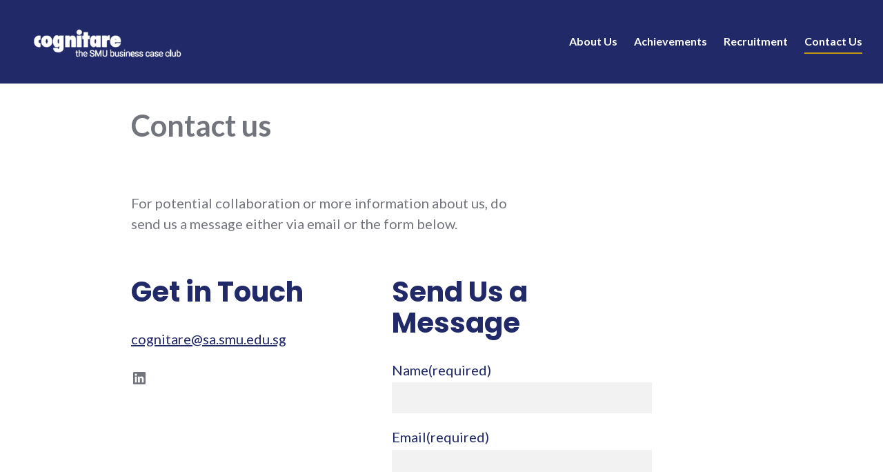

--- FILE ---
content_type: text/html; charset=UTF-8
request_url: https://smucognitare.com/contact/
body_size: 22389
content:
<!DOCTYPE html>
<html lang="en-GB">
<head>
<meta charset="UTF-8">
<meta name="viewport" content="width=device-width, initial-scale=1">
<link rel="profile" href="http://gmpg.org/xfn/11">
<link rel="pingback" href="https://smucognitare.com/xmlrpc.php">

<title>Contact us &#8211; Cognitare | SMU&#039;s Premier Business Case Club</title>
<meta name='robots' content='max-image-preview:large' />
<link rel='dns-prefetch' href='//secure.gravatar.com' />
<link rel='dns-prefetch' href='//stats.wp.com' />
<link rel='dns-prefetch' href='//fonts-api.wp.com' />
<link rel='dns-prefetch' href='//widgets.wp.com' />
<link rel='dns-prefetch' href='//s0.wp.com' />
<link rel='dns-prefetch' href='//0.gravatar.com' />
<link rel='dns-prefetch' href='//1.gravatar.com' />
<link rel='dns-prefetch' href='//2.gravatar.com' />
<link rel='preconnect' href='//i0.wp.com' />
<link rel='preconnect' href='//c0.wp.com' />
<link rel="alternate" type="application/rss+xml" title="Cognitare | SMU&#039;s Premier Business Case Club &raquo; Feed" href="https://smucognitare.com/feed/" />
<link rel="alternate" type="application/rss+xml" title="Cognitare | SMU&#039;s Premier Business Case Club &raquo; Comments Feed" href="https://smucognitare.com/comments/feed/" />
<link rel="alternate" title="oEmbed (JSON)" type="application/json+oembed" href="https://smucognitare.com/wp-json/oembed/1.0/embed?url=https%3A%2F%2Fsmucognitare.com%2Fcontact%2F" />
<link rel="alternate" title="oEmbed (XML)" type="text/xml+oembed" href="https://smucognitare.com/wp-json/oembed/1.0/embed?url=https%3A%2F%2Fsmucognitare.com%2Fcontact%2F&#038;format=xml" />
<link rel='stylesheet' id='all-css-e4f3f167e672dd7f8bc8369f7c70514d' href='https://smucognitare.com/_static/??-eJyVUl1OwzAMvhDBQhMMHhAvkzgAB0BZYlLT/FSxQ9ntcVdVk7ZVE2+J9f1aHgfjShbMAkNsgTKDK/tYXM/giQVYDhHNMjP4q1imkvneMd+N/6TbTMmK0s/ZqZlFYBxcSdzBD2ZfKtgmRTlCDkTdTUJP1ozkA4o5yqsnK22eTJi1aOxqidFIpRCwoj/FYfiqR7CH02xNJjT97rEG2DeKHpYQJQ0lK5Dnyc0FUXaxeWXucFBnzI7081521vsDfMyqs0W0grza6xtlsK6HT1WEgBkruanT1ee5iHSY1Ie7ohshcd319Jewaelzk1u5UvFt6hKpx5XlXMpPXebrOR7ERHhLrw/bp+3m8WWzef4D0mcNBA==' type='text/css' media='all' />
<style id='wp-img-auto-sizes-contain-inline-css'>
img:is([sizes=auto i],[sizes^="auto," i]){contain-intrinsic-size:3000px 1500px}
/*# sourceURL=wp-img-auto-sizes-contain-inline-css */
</style>
<style id='wp-emoji-styles-inline-css'>

	img.wp-smiley, img.emoji {
		display: inline !important;
		border: none !important;
		box-shadow: none !important;
		height: 1em !important;
		width: 1em !important;
		margin: 0 0.07em !important;
		vertical-align: -0.1em !important;
		background: none !important;
		padding: 0 !important;
	}
/*# sourceURL=wp-emoji-styles-inline-css */
</style>
<style id='wp-block-library-inline-css'>
:root{--wp-block-synced-color:#7a00df;--wp-block-synced-color--rgb:122,0,223;--wp-bound-block-color:var(--wp-block-synced-color);--wp-editor-canvas-background:#ddd;--wp-admin-theme-color:#007cba;--wp-admin-theme-color--rgb:0,124,186;--wp-admin-theme-color-darker-10:#006ba1;--wp-admin-theme-color-darker-10--rgb:0,107,160.5;--wp-admin-theme-color-darker-20:#005a87;--wp-admin-theme-color-darker-20--rgb:0,90,135;--wp-admin-border-width-focus:2px}@media (min-resolution:192dpi){:root{--wp-admin-border-width-focus:1.5px}}.wp-element-button{cursor:pointer}:root .has-very-light-gray-background-color{background-color:#eee}:root .has-very-dark-gray-background-color{background-color:#313131}:root .has-very-light-gray-color{color:#eee}:root .has-very-dark-gray-color{color:#313131}:root .has-vivid-green-cyan-to-vivid-cyan-blue-gradient-background{background:linear-gradient(135deg,#00d084,#0693e3)}:root .has-purple-crush-gradient-background{background:linear-gradient(135deg,#34e2e4,#4721fb 50%,#ab1dfe)}:root .has-hazy-dawn-gradient-background{background:linear-gradient(135deg,#faaca8,#dad0ec)}:root .has-subdued-olive-gradient-background{background:linear-gradient(135deg,#fafae1,#67a671)}:root .has-atomic-cream-gradient-background{background:linear-gradient(135deg,#fdd79a,#004a59)}:root .has-nightshade-gradient-background{background:linear-gradient(135deg,#330968,#31cdcf)}:root .has-midnight-gradient-background{background:linear-gradient(135deg,#020381,#2874fc)}:root{--wp--preset--font-size--normal:16px;--wp--preset--font-size--huge:42px}.has-regular-font-size{font-size:1em}.has-larger-font-size{font-size:2.625em}.has-normal-font-size{font-size:var(--wp--preset--font-size--normal)}.has-huge-font-size{font-size:var(--wp--preset--font-size--huge)}:root .has-text-align-center{text-align:center}:root .has-text-align-left{text-align:left}:root .has-text-align-right{text-align:right}.has-fit-text{white-space:nowrap!important}#end-resizable-editor-section{display:none}.aligncenter{clear:both}.items-justified-left{justify-content:flex-start}.items-justified-center{justify-content:center}.items-justified-right{justify-content:flex-end}.items-justified-space-between{justify-content:space-between}.screen-reader-text{word-wrap:normal!important;border:0;clip-path:inset(50%);height:1px;margin:-1px;overflow:hidden;padding:0;position:absolute;width:1px}.screen-reader-text:focus{background-color:#ddd;clip-path:none;color:#444;display:block;font-size:1em;height:auto;left:5px;line-height:normal;padding:15px 23px 14px;text-decoration:none;top:5px;width:auto;z-index:100000}html :where(.has-border-color){border-style:solid}html :where([style*=border-top-color]){border-top-style:solid}html :where([style*=border-right-color]){border-right-style:solid}html :where([style*=border-bottom-color]){border-bottom-style:solid}html :where([style*=border-left-color]){border-left-style:solid}html :where([style*=border-width]){border-style:solid}html :where([style*=border-top-width]){border-top-style:solid}html :where([style*=border-right-width]){border-right-style:solid}html :where([style*=border-bottom-width]){border-bottom-style:solid}html :where([style*=border-left-width]){border-left-style:solid}html :where(img[class*=wp-image-]){height:auto;max-width:100%}:where(figure){margin:0 0 1em}html :where(.is-position-sticky){--wp-admin--admin-bar--position-offset:var(--wp-admin--admin-bar--height,0px)}@media screen and (max-width:600px){html :where(.is-position-sticky){--wp-admin--admin-bar--position-offset:0px}}
.has-text-align-justify{text-align:justify;}

/*# sourceURL=wp-block-library-inline-css */
</style><style id='wp-block-columns-inline-css'>
.wp-block-columns{box-sizing:border-box;display:flex;flex-wrap:wrap!important}@media (min-width:782px){.wp-block-columns{flex-wrap:nowrap!important}}.wp-block-columns{align-items:normal!important}.wp-block-columns.are-vertically-aligned-top{align-items:flex-start}.wp-block-columns.are-vertically-aligned-center{align-items:center}.wp-block-columns.are-vertically-aligned-bottom{align-items:flex-end}@media (max-width:781px){.wp-block-columns:not(.is-not-stacked-on-mobile)>.wp-block-column{flex-basis:100%!important}}@media (min-width:782px){.wp-block-columns:not(.is-not-stacked-on-mobile)>.wp-block-column{flex-basis:0;flex-grow:1}.wp-block-columns:not(.is-not-stacked-on-mobile)>.wp-block-column[style*=flex-basis]{flex-grow:0}}.wp-block-columns.is-not-stacked-on-mobile{flex-wrap:nowrap!important}.wp-block-columns.is-not-stacked-on-mobile>.wp-block-column{flex-basis:0;flex-grow:1}.wp-block-columns.is-not-stacked-on-mobile>.wp-block-column[style*=flex-basis]{flex-grow:0}:where(.wp-block-columns){margin-bottom:1.75em}:where(.wp-block-columns.has-background){padding:1.25em 2.375em}.wp-block-column{flex-grow:1;min-width:0;overflow-wrap:break-word;word-break:break-word}.wp-block-column.is-vertically-aligned-top{align-self:flex-start}.wp-block-column.is-vertically-aligned-center{align-self:center}.wp-block-column.is-vertically-aligned-bottom{align-self:flex-end}.wp-block-column.is-vertically-aligned-stretch{align-self:stretch}.wp-block-column.is-vertically-aligned-bottom,.wp-block-column.is-vertically-aligned-center,.wp-block-column.is-vertically-aligned-top{width:100%}
/*# sourceURL=https://smucognitare.com/wp-content/plugins/gutenberg/build/styles/block-library/columns/style.css */
</style>
<style id='wp-block-paragraph-inline-css'>
.is-small-text{font-size:.875em}.is-regular-text{font-size:1em}.is-large-text{font-size:2.25em}.is-larger-text{font-size:3em}.has-drop-cap:not(:focus):first-letter{float:left;font-size:8.4em;font-style:normal;font-weight:100;line-height:.68;margin:.05em .1em 0 0;text-transform:uppercase}body.rtl .has-drop-cap:not(:focus):first-letter{float:none;margin-left:.1em}p.has-drop-cap.has-background{overflow:hidden}:root :where(p.has-background){padding:1.25em 2.375em}:where(p.has-text-color:not(.has-link-color)) a{color:inherit}p.has-text-align-left[style*="writing-mode:vertical-lr"],p.has-text-align-right[style*="writing-mode:vertical-rl"]{rotate:180deg}
/*# sourceURL=https://smucognitare.com/wp-content/plugins/gutenberg/build/styles/block-library/paragraph/style.css */
</style>
<style id='wp-block-social-links-inline-css'>
.wp-block-social-links{background:none;box-sizing:border-box;margin-left:0;padding-left:0;padding-right:0;text-indent:0}.wp-block-social-links .wp-social-link a,.wp-block-social-links .wp-social-link a:hover{border-bottom:0;box-shadow:none;text-decoration:none}.wp-block-social-links .wp-social-link svg{height:1em;width:1em}.wp-block-social-links .wp-social-link span:not(.screen-reader-text){font-size:.65em;margin-left:.5em;margin-right:.5em}.wp-block-social-links.has-small-icon-size{font-size:16px}.wp-block-social-links,.wp-block-social-links.has-normal-icon-size{font-size:24px}.wp-block-social-links.has-large-icon-size{font-size:36px}.wp-block-social-links.has-huge-icon-size{font-size:48px}.wp-block-social-links.aligncenter{display:flex;justify-content:center}.wp-block-social-links.alignright{justify-content:flex-end}.wp-block-social-link{border-radius:9999px;display:block}@media not (prefers-reduced-motion){.wp-block-social-link{transition:transform .1s ease}}.wp-block-social-link{height:auto}.wp-block-social-link a{align-items:center;display:flex;line-height:0}.wp-block-social-link:hover{transform:scale(1.1)}.wp-block-social-links .wp-block-social-link.wp-social-link{display:inline-block;margin:0;padding:0}.wp-block-social-links .wp-block-social-link.wp-social-link .wp-block-social-link-anchor,.wp-block-social-links .wp-block-social-link.wp-social-link .wp-block-social-link-anchor svg,.wp-block-social-links .wp-block-social-link.wp-social-link .wp-block-social-link-anchor:active,.wp-block-social-links .wp-block-social-link.wp-social-link .wp-block-social-link-anchor:hover,.wp-block-social-links .wp-block-social-link.wp-social-link .wp-block-social-link-anchor:visited{fill:currentColor;color:currentColor}:where(.wp-block-social-links:not(.is-style-logos-only)) .wp-social-link{background-color:#f0f0f0;color:#444}:where(.wp-block-social-links:not(.is-style-logos-only)) .wp-social-link-amazon{background-color:#f90;color:#fff}:where(.wp-block-social-links:not(.is-style-logos-only)) .wp-social-link-bandcamp{background-color:#1ea0c3;color:#fff}:where(.wp-block-social-links:not(.is-style-logos-only)) .wp-social-link-behance{background-color:#0757fe;color:#fff}:where(.wp-block-social-links:not(.is-style-logos-only)) .wp-social-link-bluesky{background-color:#0a7aff;color:#fff}:where(.wp-block-social-links:not(.is-style-logos-only)) .wp-social-link-codepen{background-color:#1e1f26;color:#fff}:where(.wp-block-social-links:not(.is-style-logos-only)) .wp-social-link-deviantart{background-color:#02e49b;color:#fff}:where(.wp-block-social-links:not(.is-style-logos-only)) .wp-social-link-discord{background-color:#5865f2;color:#fff}:where(.wp-block-social-links:not(.is-style-logos-only)) .wp-social-link-dribbble{background-color:#e94c89;color:#fff}:where(.wp-block-social-links:not(.is-style-logos-only)) .wp-social-link-dropbox{background-color:#4280ff;color:#fff}:where(.wp-block-social-links:not(.is-style-logos-only)) .wp-social-link-etsy{background-color:#f45800;color:#fff}:where(.wp-block-social-links:not(.is-style-logos-only)) .wp-social-link-facebook{background-color:#0866ff;color:#fff}:where(.wp-block-social-links:not(.is-style-logos-only)) .wp-social-link-fivehundredpx{background-color:#000;color:#fff}:where(.wp-block-social-links:not(.is-style-logos-only)) .wp-social-link-flickr{background-color:#0461dd;color:#fff}:where(.wp-block-social-links:not(.is-style-logos-only)) .wp-social-link-foursquare{background-color:#e65678;color:#fff}:where(.wp-block-social-links:not(.is-style-logos-only)) .wp-social-link-github{background-color:#24292d;color:#fff}:where(.wp-block-social-links:not(.is-style-logos-only)) .wp-social-link-goodreads{background-color:#eceadd;color:#382110}:where(.wp-block-social-links:not(.is-style-logos-only)) .wp-social-link-google{background-color:#ea4434;color:#fff}:where(.wp-block-social-links:not(.is-style-logos-only)) .wp-social-link-gravatar{background-color:#1d4fc4;color:#fff}:where(.wp-block-social-links:not(.is-style-logos-only)) .wp-social-link-instagram{background-color:#f00075;color:#fff}:where(.wp-block-social-links:not(.is-style-logos-only)) .wp-social-link-lastfm{background-color:#e21b24;color:#fff}:where(.wp-block-social-links:not(.is-style-logos-only)) .wp-social-link-linkedin{background-color:#0d66c2;color:#fff}:where(.wp-block-social-links:not(.is-style-logos-only)) .wp-social-link-mastodon{background-color:#3288d4;color:#fff}:where(.wp-block-social-links:not(.is-style-logos-only)) .wp-social-link-medium{background-color:#000;color:#fff}:where(.wp-block-social-links:not(.is-style-logos-only)) .wp-social-link-meetup{background-color:#f6405f;color:#fff}:where(.wp-block-social-links:not(.is-style-logos-only)) .wp-social-link-patreon{background-color:#000;color:#fff}:where(.wp-block-social-links:not(.is-style-logos-only)) .wp-social-link-pinterest{background-color:#e60122;color:#fff}:where(.wp-block-social-links:not(.is-style-logos-only)) .wp-social-link-pocket{background-color:#ef4155;color:#fff}:where(.wp-block-social-links:not(.is-style-logos-only)) .wp-social-link-reddit{background-color:#ff4500;color:#fff}:where(.wp-block-social-links:not(.is-style-logos-only)) .wp-social-link-skype{background-color:#0478d7;color:#fff}:where(.wp-block-social-links:not(.is-style-logos-only)) .wp-social-link-snapchat{stroke:#000;background-color:#fefc00;color:#fff}:where(.wp-block-social-links:not(.is-style-logos-only)) .wp-social-link-soundcloud{background-color:#ff5600;color:#fff}:where(.wp-block-social-links:not(.is-style-logos-only)) .wp-social-link-spotify{background-color:#1bd760;color:#fff}:where(.wp-block-social-links:not(.is-style-logos-only)) .wp-social-link-telegram{background-color:#2aabee;color:#fff}:where(.wp-block-social-links:not(.is-style-logos-only)) .wp-social-link-threads{background-color:#000;color:#fff}:where(.wp-block-social-links:not(.is-style-logos-only)) .wp-social-link-tiktok{background-color:#000;color:#fff}:where(.wp-block-social-links:not(.is-style-logos-only)) .wp-social-link-tumblr{background-color:#011835;color:#fff}:where(.wp-block-social-links:not(.is-style-logos-only)) .wp-social-link-twitch{background-color:#6440a4;color:#fff}:where(.wp-block-social-links:not(.is-style-logos-only)) .wp-social-link-twitter{background-color:#1da1f2;color:#fff}:where(.wp-block-social-links:not(.is-style-logos-only)) .wp-social-link-vimeo{background-color:#1eb7ea;color:#fff}:where(.wp-block-social-links:not(.is-style-logos-only)) .wp-social-link-vk{background-color:#4680c2;color:#fff}:where(.wp-block-social-links:not(.is-style-logos-only)) .wp-social-link-wordpress{background-color:#3499cd;color:#fff}:where(.wp-block-social-links:not(.is-style-logos-only)) .wp-social-link-whatsapp{background-color:#25d366;color:#fff}:where(.wp-block-social-links:not(.is-style-logos-only)) .wp-social-link-x{background-color:#000;color:#fff}:where(.wp-block-social-links:not(.is-style-logos-only)) .wp-social-link-yelp{background-color:#d32422;color:#fff}:where(.wp-block-social-links:not(.is-style-logos-only)) .wp-social-link-youtube{background-color:red;color:#fff}:where(.wp-block-social-links.is-style-logos-only) .wp-social-link{background:none}:where(.wp-block-social-links.is-style-logos-only) .wp-social-link svg{height:1.25em;width:1.25em}:where(.wp-block-social-links.is-style-logos-only) .wp-social-link-amazon{color:#f90}:where(.wp-block-social-links.is-style-logos-only) .wp-social-link-bandcamp{color:#1ea0c3}:where(.wp-block-social-links.is-style-logos-only) .wp-social-link-behance{color:#0757fe}:where(.wp-block-social-links.is-style-logos-only) .wp-social-link-bluesky{color:#0a7aff}:where(.wp-block-social-links.is-style-logos-only) .wp-social-link-codepen{color:#1e1f26}:where(.wp-block-social-links.is-style-logos-only) .wp-social-link-deviantart{color:#02e49b}:where(.wp-block-social-links.is-style-logos-only) .wp-social-link-discord{color:#5865f2}:where(.wp-block-social-links.is-style-logos-only) .wp-social-link-dribbble{color:#e94c89}:where(.wp-block-social-links.is-style-logos-only) .wp-social-link-dropbox{color:#4280ff}:where(.wp-block-social-links.is-style-logos-only) .wp-social-link-etsy{color:#f45800}:where(.wp-block-social-links.is-style-logos-only) .wp-social-link-facebook{color:#0866ff}:where(.wp-block-social-links.is-style-logos-only) .wp-social-link-fivehundredpx{color:#000}:where(.wp-block-social-links.is-style-logos-only) .wp-social-link-flickr{color:#0461dd}:where(.wp-block-social-links.is-style-logos-only) .wp-social-link-foursquare{color:#e65678}:where(.wp-block-social-links.is-style-logos-only) .wp-social-link-github{color:#24292d}:where(.wp-block-social-links.is-style-logos-only) .wp-social-link-goodreads{color:#382110}:where(.wp-block-social-links.is-style-logos-only) .wp-social-link-google{color:#ea4434}:where(.wp-block-social-links.is-style-logos-only) .wp-social-link-gravatar{color:#1d4fc4}:where(.wp-block-social-links.is-style-logos-only) .wp-social-link-instagram{color:#f00075}:where(.wp-block-social-links.is-style-logos-only) .wp-social-link-lastfm{color:#e21b24}:where(.wp-block-social-links.is-style-logos-only) .wp-social-link-linkedin{color:#0d66c2}:where(.wp-block-social-links.is-style-logos-only) .wp-social-link-mastodon{color:#3288d4}:where(.wp-block-social-links.is-style-logos-only) .wp-social-link-medium{color:#000}:where(.wp-block-social-links.is-style-logos-only) .wp-social-link-meetup{color:#f6405f}:where(.wp-block-social-links.is-style-logos-only) .wp-social-link-patreon{color:#000}:where(.wp-block-social-links.is-style-logos-only) .wp-social-link-pinterest{color:#e60122}:where(.wp-block-social-links.is-style-logos-only) .wp-social-link-pocket{color:#ef4155}:where(.wp-block-social-links.is-style-logos-only) .wp-social-link-reddit{color:#ff4500}:where(.wp-block-social-links.is-style-logos-only) .wp-social-link-skype{color:#0478d7}:where(.wp-block-social-links.is-style-logos-only) .wp-social-link-snapchat{stroke:#000;color:#fff}:where(.wp-block-social-links.is-style-logos-only) .wp-social-link-soundcloud{color:#ff5600}:where(.wp-block-social-links.is-style-logos-only) .wp-social-link-spotify{color:#1bd760}:where(.wp-block-social-links.is-style-logos-only) .wp-social-link-telegram{color:#2aabee}:where(.wp-block-social-links.is-style-logos-only) .wp-social-link-threads{color:#000}:where(.wp-block-social-links.is-style-logos-only) .wp-social-link-tiktok{color:#000}:where(.wp-block-social-links.is-style-logos-only) .wp-social-link-tumblr{color:#011835}:where(.wp-block-social-links.is-style-logos-only) .wp-social-link-twitch{color:#6440a4}:where(.wp-block-social-links.is-style-logos-only) .wp-social-link-twitter{color:#1da1f2}:where(.wp-block-social-links.is-style-logos-only) .wp-social-link-vimeo{color:#1eb7ea}:where(.wp-block-social-links.is-style-logos-only) .wp-social-link-vk{color:#4680c2}:where(.wp-block-social-links.is-style-logos-only) .wp-social-link-whatsapp{color:#25d366}:where(.wp-block-social-links.is-style-logos-only) .wp-social-link-wordpress{color:#3499cd}:where(.wp-block-social-links.is-style-logos-only) .wp-social-link-x{color:#000}:where(.wp-block-social-links.is-style-logos-only) .wp-social-link-yelp{color:#d32422}:where(.wp-block-social-links.is-style-logos-only) .wp-social-link-youtube{color:red}.wp-block-social-links.is-style-pill-shape .wp-social-link{width:auto}:root :where(.wp-block-social-links .wp-social-link a){padding:.25em}:root :where(.wp-block-social-links.is-style-logos-only .wp-social-link a){padding:0}:root :where(.wp-block-social-links.is-style-pill-shape .wp-social-link a){padding-left:.6666666667em;padding-right:.6666666667em}.wp-block-social-links:not(.has-icon-color):not(.has-icon-background-color) .wp-social-link-snapchat .wp-block-social-link-label{color:#000}
/*# sourceURL=https://smucognitare.com/wp-content/plugins/gutenberg/build/styles/block-library/social-links/style.css */
</style>
<style id='wp-block-spacer-inline-css'>
.wp-block-spacer{clear:both}
/*# sourceURL=https://smucognitare.com/wp-content/plugins/gutenberg/build/styles/block-library/spacer/style.css */
</style>
<style id='wp-block-heading-inline-css'>
h1:where(.wp-block-heading).has-background,h2:where(.wp-block-heading).has-background,h3:where(.wp-block-heading).has-background,h4:where(.wp-block-heading).has-background,h5:where(.wp-block-heading).has-background,h6:where(.wp-block-heading).has-background{padding:1.25em 2.375em}h1.has-text-align-left[style*=writing-mode]:where([style*=vertical-lr]),h1.has-text-align-right[style*=writing-mode]:where([style*=vertical-rl]),h2.has-text-align-left[style*=writing-mode]:where([style*=vertical-lr]),h2.has-text-align-right[style*=writing-mode]:where([style*=vertical-rl]),h3.has-text-align-left[style*=writing-mode]:where([style*=vertical-lr]),h3.has-text-align-right[style*=writing-mode]:where([style*=vertical-rl]),h4.has-text-align-left[style*=writing-mode]:where([style*=vertical-lr]),h4.has-text-align-right[style*=writing-mode]:where([style*=vertical-rl]),h5.has-text-align-left[style*=writing-mode]:where([style*=vertical-lr]),h5.has-text-align-right[style*=writing-mode]:where([style*=vertical-rl]),h6.has-text-align-left[style*=writing-mode]:where([style*=vertical-lr]),h6.has-text-align-right[style*=writing-mode]:where([style*=vertical-rl]){rotate:180deg}
/*# sourceURL=https://smucognitare.com/wp-content/plugins/gutenberg/build/styles/block-library/heading/style.css */
</style>
<style id='global-styles-inline-css'>
:root{--wp--preset--aspect-ratio--square: 1;--wp--preset--aspect-ratio--4-3: 4/3;--wp--preset--aspect-ratio--3-4: 3/4;--wp--preset--aspect-ratio--3-2: 3/2;--wp--preset--aspect-ratio--2-3: 2/3;--wp--preset--aspect-ratio--16-9: 16/9;--wp--preset--aspect-ratio--9-16: 9/16;--wp--preset--color--black: #000000;--wp--preset--color--cyan-bluish-gray: #abb8c3;--wp--preset--color--white: #fff;--wp--preset--color--pale-pink: #f78da7;--wp--preset--color--vivid-red: #cf2e2e;--wp--preset--color--luminous-vivid-orange: #ff6900;--wp--preset--color--luminous-vivid-amber: #fcb900;--wp--preset--color--light-green-cyan: #7bdcb5;--wp--preset--color--vivid-green-cyan: #00d084;--wp--preset--color--pale-cyan-blue: #8ed1fc;--wp--preset--color--vivid-cyan-blue: #0693e3;--wp--preset--color--vivid-purple: #9b51e0;--wp--preset--color--blue: #3e69dc;--wp--preset--color--dark-gray: #2c313f;--wp--preset--color--medium-gray: #73757D;--wp--preset--color--light-gray: #f3f3f3;--wp--preset--gradient--vivid-cyan-blue-to-vivid-purple: linear-gradient(135deg,rgb(6,147,227) 0%,rgb(155,81,224) 100%);--wp--preset--gradient--light-green-cyan-to-vivid-green-cyan: linear-gradient(135deg,rgb(122,220,180) 0%,rgb(0,208,130) 100%);--wp--preset--gradient--luminous-vivid-amber-to-luminous-vivid-orange: linear-gradient(135deg,rgb(252,185,0) 0%,rgb(255,105,0) 100%);--wp--preset--gradient--luminous-vivid-orange-to-vivid-red: linear-gradient(135deg,rgb(255,105,0) 0%,rgb(207,46,46) 100%);--wp--preset--gradient--very-light-gray-to-cyan-bluish-gray: linear-gradient(135deg,rgb(238,238,238) 0%,rgb(169,184,195) 100%);--wp--preset--gradient--cool-to-warm-spectrum: linear-gradient(135deg,rgb(74,234,220) 0%,rgb(151,120,209) 20%,rgb(207,42,186) 40%,rgb(238,44,130) 60%,rgb(251,105,98) 80%,rgb(254,248,76) 100%);--wp--preset--gradient--blush-light-purple: linear-gradient(135deg,rgb(255,206,236) 0%,rgb(152,150,240) 100%);--wp--preset--gradient--blush-bordeaux: linear-gradient(135deg,rgb(254,205,165) 0%,rgb(254,45,45) 50%,rgb(107,0,62) 100%);--wp--preset--gradient--luminous-dusk: linear-gradient(135deg,rgb(255,203,112) 0%,rgb(199,81,192) 50%,rgb(65,88,208) 100%);--wp--preset--gradient--pale-ocean: linear-gradient(135deg,rgb(255,245,203) 0%,rgb(182,227,212) 50%,rgb(51,167,181) 100%);--wp--preset--gradient--electric-grass: linear-gradient(135deg,rgb(202,248,128) 0%,rgb(113,206,126) 100%);--wp--preset--gradient--midnight: linear-gradient(135deg,rgb(2,3,129) 0%,rgb(40,116,252) 100%);--wp--preset--font-size--small: 13px;--wp--preset--font-size--medium: 20px;--wp--preset--font-size--large: 36px;--wp--preset--font-size--x-large: 42px;--wp--preset--font-family--albert-sans: 'Albert Sans', sans-serif;--wp--preset--font-family--alegreya: Alegreya, serif;--wp--preset--font-family--arvo: Arvo, serif;--wp--preset--font-family--bodoni-moda: 'Bodoni Moda', serif;--wp--preset--font-family--bricolage-grotesque: 'Bricolage Grotesque', sans-serif;--wp--preset--font-family--cabin: Cabin, sans-serif;--wp--preset--font-family--chivo: Chivo, sans-serif;--wp--preset--font-family--commissioner: Commissioner, sans-serif;--wp--preset--font-family--cormorant: Cormorant, serif;--wp--preset--font-family--courier-prime: 'Courier Prime', monospace;--wp--preset--font-family--crimson-pro: 'Crimson Pro', serif;--wp--preset--font-family--dm-mono: 'DM Mono', monospace;--wp--preset--font-family--dm-sans: 'DM Sans', sans-serif;--wp--preset--font-family--dm-serif-display: 'DM Serif Display', serif;--wp--preset--font-family--domine: Domine, serif;--wp--preset--font-family--eb-garamond: 'EB Garamond', serif;--wp--preset--font-family--epilogue: Epilogue, sans-serif;--wp--preset--font-family--fahkwang: Fahkwang, sans-serif;--wp--preset--font-family--figtree: Figtree, sans-serif;--wp--preset--font-family--fira-sans: 'Fira Sans', sans-serif;--wp--preset--font-family--fjalla-one: 'Fjalla One', sans-serif;--wp--preset--font-family--fraunces: Fraunces, serif;--wp--preset--font-family--gabarito: Gabarito, system-ui;--wp--preset--font-family--ibm-plex-mono: 'IBM Plex Mono', monospace;--wp--preset--font-family--ibm-plex-sans: 'IBM Plex Sans', sans-serif;--wp--preset--font-family--ibarra-real-nova: 'Ibarra Real Nova', serif;--wp--preset--font-family--instrument-serif: 'Instrument Serif', serif;--wp--preset--font-family--inter: Inter, sans-serif;--wp--preset--font-family--josefin-sans: 'Josefin Sans', sans-serif;--wp--preset--font-family--jost: Jost, sans-serif;--wp--preset--font-family--libre-baskerville: 'Libre Baskerville', serif;--wp--preset--font-family--libre-franklin: 'Libre Franklin', sans-serif;--wp--preset--font-family--literata: Literata, serif;--wp--preset--font-family--lora: Lora, serif;--wp--preset--font-family--merriweather: Merriweather, serif;--wp--preset--font-family--montserrat: Montserrat, sans-serif;--wp--preset--font-family--newsreader: Newsreader, serif;--wp--preset--font-family--noto-sans-mono: 'Noto Sans Mono', sans-serif;--wp--preset--font-family--nunito: Nunito, sans-serif;--wp--preset--font-family--open-sans: 'Open Sans', sans-serif;--wp--preset--font-family--overpass: Overpass, sans-serif;--wp--preset--font-family--pt-serif: 'PT Serif', serif;--wp--preset--font-family--petrona: Petrona, serif;--wp--preset--font-family--piazzolla: Piazzolla, serif;--wp--preset--font-family--playfair-display: 'Playfair Display', serif;--wp--preset--font-family--plus-jakarta-sans: 'Plus Jakarta Sans', sans-serif;--wp--preset--font-family--poppins: Poppins, sans-serif;--wp--preset--font-family--raleway: Raleway, sans-serif;--wp--preset--font-family--roboto: Roboto, sans-serif;--wp--preset--font-family--roboto-slab: 'Roboto Slab', serif;--wp--preset--font-family--rubik: Rubik, sans-serif;--wp--preset--font-family--rufina: Rufina, serif;--wp--preset--font-family--sora: Sora, sans-serif;--wp--preset--font-family--source-sans-3: 'Source Sans 3', sans-serif;--wp--preset--font-family--source-serif-4: 'Source Serif 4', serif;--wp--preset--font-family--space-mono: 'Space Mono', monospace;--wp--preset--font-family--syne: Syne, sans-serif;--wp--preset--font-family--texturina: Texturina, serif;--wp--preset--font-family--urbanist: Urbanist, sans-serif;--wp--preset--font-family--work-sans: 'Work Sans', sans-serif;--wp--preset--spacing--20: 0.44rem;--wp--preset--spacing--30: 0.67rem;--wp--preset--spacing--40: 1rem;--wp--preset--spacing--50: 1.5rem;--wp--preset--spacing--60: 2.25rem;--wp--preset--spacing--70: 3.38rem;--wp--preset--spacing--80: 5.06rem;--wp--preset--shadow--natural: 6px 6px 9px rgba(0, 0, 0, 0.2);--wp--preset--shadow--deep: 12px 12px 50px rgba(0, 0, 0, 0.4);--wp--preset--shadow--sharp: 6px 6px 0px rgba(0, 0, 0, 0.2);--wp--preset--shadow--outlined: 6px 6px 0px -3px rgb(255, 255, 255), 6px 6px rgb(0, 0, 0);--wp--preset--shadow--crisp: 6px 6px 0px rgb(0, 0, 0);}:where(.is-layout-flex){gap: 0.5em;}:where(.is-layout-grid){gap: 0.5em;}body .is-layout-flex{display: flex;}.is-layout-flex{flex-wrap: wrap;align-items: center;}.is-layout-flex > :is(*, div){margin: 0;}body .is-layout-grid{display: grid;}.is-layout-grid > :is(*, div){margin: 0;}:where(.wp-block-columns.is-layout-flex){gap: 2em;}:where(.wp-block-columns.is-layout-grid){gap: 2em;}:where(.wp-block-post-template.is-layout-flex){gap: 1.25em;}:where(.wp-block-post-template.is-layout-grid){gap: 1.25em;}.has-black-color{color: var(--wp--preset--color--black) !important;}.has-cyan-bluish-gray-color{color: var(--wp--preset--color--cyan-bluish-gray) !important;}.has-white-color{color: var(--wp--preset--color--white) !important;}.has-pale-pink-color{color: var(--wp--preset--color--pale-pink) !important;}.has-vivid-red-color{color: var(--wp--preset--color--vivid-red) !important;}.has-luminous-vivid-orange-color{color: var(--wp--preset--color--luminous-vivid-orange) !important;}.has-luminous-vivid-amber-color{color: var(--wp--preset--color--luminous-vivid-amber) !important;}.has-light-green-cyan-color{color: var(--wp--preset--color--light-green-cyan) !important;}.has-vivid-green-cyan-color{color: var(--wp--preset--color--vivid-green-cyan) !important;}.has-pale-cyan-blue-color{color: var(--wp--preset--color--pale-cyan-blue) !important;}.has-vivid-cyan-blue-color{color: var(--wp--preset--color--vivid-cyan-blue) !important;}.has-vivid-purple-color{color: var(--wp--preset--color--vivid-purple) !important;}.has-black-background-color{background-color: var(--wp--preset--color--black) !important;}.has-cyan-bluish-gray-background-color{background-color: var(--wp--preset--color--cyan-bluish-gray) !important;}.has-white-background-color{background-color: var(--wp--preset--color--white) !important;}.has-pale-pink-background-color{background-color: var(--wp--preset--color--pale-pink) !important;}.has-vivid-red-background-color{background-color: var(--wp--preset--color--vivid-red) !important;}.has-luminous-vivid-orange-background-color{background-color: var(--wp--preset--color--luminous-vivid-orange) !important;}.has-luminous-vivid-amber-background-color{background-color: var(--wp--preset--color--luminous-vivid-amber) !important;}.has-light-green-cyan-background-color{background-color: var(--wp--preset--color--light-green-cyan) !important;}.has-vivid-green-cyan-background-color{background-color: var(--wp--preset--color--vivid-green-cyan) !important;}.has-pale-cyan-blue-background-color{background-color: var(--wp--preset--color--pale-cyan-blue) !important;}.has-vivid-cyan-blue-background-color{background-color: var(--wp--preset--color--vivid-cyan-blue) !important;}.has-vivid-purple-background-color{background-color: var(--wp--preset--color--vivid-purple) !important;}.has-black-border-color{border-color: var(--wp--preset--color--black) !important;}.has-cyan-bluish-gray-border-color{border-color: var(--wp--preset--color--cyan-bluish-gray) !important;}.has-white-border-color{border-color: var(--wp--preset--color--white) !important;}.has-pale-pink-border-color{border-color: var(--wp--preset--color--pale-pink) !important;}.has-vivid-red-border-color{border-color: var(--wp--preset--color--vivid-red) !important;}.has-luminous-vivid-orange-border-color{border-color: var(--wp--preset--color--luminous-vivid-orange) !important;}.has-luminous-vivid-amber-border-color{border-color: var(--wp--preset--color--luminous-vivid-amber) !important;}.has-light-green-cyan-border-color{border-color: var(--wp--preset--color--light-green-cyan) !important;}.has-vivid-green-cyan-border-color{border-color: var(--wp--preset--color--vivid-green-cyan) !important;}.has-pale-cyan-blue-border-color{border-color: var(--wp--preset--color--pale-cyan-blue) !important;}.has-vivid-cyan-blue-border-color{border-color: var(--wp--preset--color--vivid-cyan-blue) !important;}.has-vivid-purple-border-color{border-color: var(--wp--preset--color--vivid-purple) !important;}.has-vivid-cyan-blue-to-vivid-purple-gradient-background{background: var(--wp--preset--gradient--vivid-cyan-blue-to-vivid-purple) !important;}.has-light-green-cyan-to-vivid-green-cyan-gradient-background{background: var(--wp--preset--gradient--light-green-cyan-to-vivid-green-cyan) !important;}.has-luminous-vivid-amber-to-luminous-vivid-orange-gradient-background{background: var(--wp--preset--gradient--luminous-vivid-amber-to-luminous-vivid-orange) !important;}.has-luminous-vivid-orange-to-vivid-red-gradient-background{background: var(--wp--preset--gradient--luminous-vivid-orange-to-vivid-red) !important;}.has-very-light-gray-to-cyan-bluish-gray-gradient-background{background: var(--wp--preset--gradient--very-light-gray-to-cyan-bluish-gray) !important;}.has-cool-to-warm-spectrum-gradient-background{background: var(--wp--preset--gradient--cool-to-warm-spectrum) !important;}.has-blush-light-purple-gradient-background{background: var(--wp--preset--gradient--blush-light-purple) !important;}.has-blush-bordeaux-gradient-background{background: var(--wp--preset--gradient--blush-bordeaux) !important;}.has-luminous-dusk-gradient-background{background: var(--wp--preset--gradient--luminous-dusk) !important;}.has-pale-ocean-gradient-background{background: var(--wp--preset--gradient--pale-ocean) !important;}.has-electric-grass-gradient-background{background: var(--wp--preset--gradient--electric-grass) !important;}.has-midnight-gradient-background{background: var(--wp--preset--gradient--midnight) !important;}.has-small-font-size{font-size: var(--wp--preset--font-size--small) !important;}.has-medium-font-size{font-size: var(--wp--preset--font-size--medium) !important;}.has-large-font-size{font-size: var(--wp--preset--font-size--large) !important;}.has-x-large-font-size{font-size: var(--wp--preset--font-size--x-large) !important;}.has-albert-sans-font-family{font-family: var(--wp--preset--font-family--albert-sans) !important;}.has-alegreya-font-family{font-family: var(--wp--preset--font-family--alegreya) !important;}.has-arvo-font-family{font-family: var(--wp--preset--font-family--arvo) !important;}.has-bodoni-moda-font-family{font-family: var(--wp--preset--font-family--bodoni-moda) !important;}.has-bricolage-grotesque-font-family{font-family: var(--wp--preset--font-family--bricolage-grotesque) !important;}.has-cabin-font-family{font-family: var(--wp--preset--font-family--cabin) !important;}.has-chivo-font-family{font-family: var(--wp--preset--font-family--chivo) !important;}.has-commissioner-font-family{font-family: var(--wp--preset--font-family--commissioner) !important;}.has-cormorant-font-family{font-family: var(--wp--preset--font-family--cormorant) !important;}.has-courier-prime-font-family{font-family: var(--wp--preset--font-family--courier-prime) !important;}.has-crimson-pro-font-family{font-family: var(--wp--preset--font-family--crimson-pro) !important;}.has-dm-mono-font-family{font-family: var(--wp--preset--font-family--dm-mono) !important;}.has-dm-sans-font-family{font-family: var(--wp--preset--font-family--dm-sans) !important;}.has-dm-serif-display-font-family{font-family: var(--wp--preset--font-family--dm-serif-display) !important;}.has-domine-font-family{font-family: var(--wp--preset--font-family--domine) !important;}.has-eb-garamond-font-family{font-family: var(--wp--preset--font-family--eb-garamond) !important;}.has-epilogue-font-family{font-family: var(--wp--preset--font-family--epilogue) !important;}.has-fahkwang-font-family{font-family: var(--wp--preset--font-family--fahkwang) !important;}.has-figtree-font-family{font-family: var(--wp--preset--font-family--figtree) !important;}.has-fira-sans-font-family{font-family: var(--wp--preset--font-family--fira-sans) !important;}.has-fjalla-one-font-family{font-family: var(--wp--preset--font-family--fjalla-one) !important;}.has-fraunces-font-family{font-family: var(--wp--preset--font-family--fraunces) !important;}.has-gabarito-font-family{font-family: var(--wp--preset--font-family--gabarito) !important;}.has-ibm-plex-mono-font-family{font-family: var(--wp--preset--font-family--ibm-plex-mono) !important;}.has-ibm-plex-sans-font-family{font-family: var(--wp--preset--font-family--ibm-plex-sans) !important;}.has-ibarra-real-nova-font-family{font-family: var(--wp--preset--font-family--ibarra-real-nova) !important;}.has-instrument-serif-font-family{font-family: var(--wp--preset--font-family--instrument-serif) !important;}.has-inter-font-family{font-family: var(--wp--preset--font-family--inter) !important;}.has-josefin-sans-font-family{font-family: var(--wp--preset--font-family--josefin-sans) !important;}.has-jost-font-family{font-family: var(--wp--preset--font-family--jost) !important;}.has-libre-baskerville-font-family{font-family: var(--wp--preset--font-family--libre-baskerville) !important;}.has-libre-franklin-font-family{font-family: var(--wp--preset--font-family--libre-franklin) !important;}.has-literata-font-family{font-family: var(--wp--preset--font-family--literata) !important;}.has-lora-font-family{font-family: var(--wp--preset--font-family--lora) !important;}.has-merriweather-font-family{font-family: var(--wp--preset--font-family--merriweather) !important;}.has-montserrat-font-family{font-family: var(--wp--preset--font-family--montserrat) !important;}.has-newsreader-font-family{font-family: var(--wp--preset--font-family--newsreader) !important;}.has-noto-sans-mono-font-family{font-family: var(--wp--preset--font-family--noto-sans-mono) !important;}.has-nunito-font-family{font-family: var(--wp--preset--font-family--nunito) !important;}.has-open-sans-font-family{font-family: var(--wp--preset--font-family--open-sans) !important;}.has-overpass-font-family{font-family: var(--wp--preset--font-family--overpass) !important;}.has-pt-serif-font-family{font-family: var(--wp--preset--font-family--pt-serif) !important;}.has-petrona-font-family{font-family: var(--wp--preset--font-family--petrona) !important;}.has-piazzolla-font-family{font-family: var(--wp--preset--font-family--piazzolla) !important;}.has-playfair-display-font-family{font-family: var(--wp--preset--font-family--playfair-display) !important;}.has-plus-jakarta-sans-font-family{font-family: var(--wp--preset--font-family--plus-jakarta-sans) !important;}.has-poppins-font-family{font-family: var(--wp--preset--font-family--poppins) !important;}.has-raleway-font-family{font-family: var(--wp--preset--font-family--raleway) !important;}.has-roboto-font-family{font-family: var(--wp--preset--font-family--roboto) !important;}.has-roboto-slab-font-family{font-family: var(--wp--preset--font-family--roboto-slab) !important;}.has-rubik-font-family{font-family: var(--wp--preset--font-family--rubik) !important;}.has-rufina-font-family{font-family: var(--wp--preset--font-family--rufina) !important;}.has-sora-font-family{font-family: var(--wp--preset--font-family--sora) !important;}.has-source-sans-3-font-family{font-family: var(--wp--preset--font-family--source-sans-3) !important;}.has-source-serif-4-font-family{font-family: var(--wp--preset--font-family--source-serif-4) !important;}.has-space-mono-font-family{font-family: var(--wp--preset--font-family--space-mono) !important;}.has-syne-font-family{font-family: var(--wp--preset--font-family--syne) !important;}.has-texturina-font-family{font-family: var(--wp--preset--font-family--texturina) !important;}.has-urbanist-font-family{font-family: var(--wp--preset--font-family--urbanist) !important;}.has-work-sans-font-family{font-family: var(--wp--preset--font-family--work-sans) !important;}
:where(.wp-block-columns.is-layout-flex){gap: 2em;}:where(.wp-block-columns.is-layout-grid){gap: 2em;}
/*# sourceURL=global-styles-inline-css */
</style>
<style id='core-block-supports-inline-css'>
.wp-container-core-columns-is-layout-9d6595d7{flex-wrap:nowrap;}
/*# sourceURL=core-block-supports-inline-css */
</style>

<style id='classic-theme-styles-inline-css'>
/*! This file is auto-generated */
.wp-block-button__link{color:#fff;background-color:#32373c;border-radius:9999px;box-shadow:none;text-decoration:none;padding:calc(.667em + 2px) calc(1.333em + 2px);font-size:1.125em}.wp-block-file__button{background:#32373c;color:#fff;text-decoration:none}
/*# sourceURL=/wp-includes/css/classic-themes.min.css */
</style>
<link rel='stylesheet' id='dashicons-css' href='https://smucognitare.com/wp-includes/css/dashicons.min.css?ver=6.9' media='all' />
<link rel='stylesheet' id='shoreditch-fonts-css' href='https://fonts-api.wp.com/css?family=Poppins%3A400%2C700%7CLato%3A400%2C700%2C400italic%2C700italic%7CInconsolata%3A400%2C700&#038;subset=latin%2Clatin-ext' media='all' />
<style id='jetpack-global-styles-frontend-style-inline-css'>
:root { --font-headings: unset; --font-base: unset; --font-headings-default: -apple-system,BlinkMacSystemFont,"Segoe UI",Roboto,Oxygen-Sans,Ubuntu,Cantarell,"Helvetica Neue",sans-serif; --font-base-default: -apple-system,BlinkMacSystemFont,"Segoe UI",Roboto,Oxygen-Sans,Ubuntu,Cantarell,"Helvetica Neue",sans-serif;}
/*# sourceURL=jetpack-global-styles-frontend-style-inline-css */
</style>
<!--n2css--><!--n2js--><script type="text/javascript" id="jetpack-mu-wpcom-settings-js-before">
/* <![CDATA[ */
var JETPACK_MU_WPCOM_SETTINGS = {"assetsUrl":"https://smucognitare.com/wp-content/mu-plugins/wpcomsh/jetpack_vendor/automattic/jetpack-mu-wpcom/src/build/"};
//# sourceURL=jetpack-mu-wpcom-settings-js-before
/* ]]> */
</script>
<script type="text/javascript" src="https://smucognitare.com/wp-includes/js/jquery/jquery.min.js?ver=3.7.1" id="jquery-core-js"></script>
<script type='text/javascript'  src='https://smucognitare.com/wp-includes/js/jquery/jquery-migrate.min.js?m=1686289764'></script>
<link rel="https://api.w.org/" href="https://smucognitare.com/wp-json/" /><link rel="alternate" title="JSON" type="application/json" href="https://smucognitare.com/wp-json/wp/v2/pages/7" /><link rel="EditURI" type="application/rsd+xml" title="RSD" href="https://smucognitare.com/xmlrpc.php?rsd" />

<link rel="canonical" href="https://smucognitare.com/contact/" />
<link rel='shortlink' href='https://wp.me/PcdAKb-7' />
<style></style>	<style>img#wpstats{display:none}</style>
			<style type="text/css">
			.site-title,
		.site-description {
			position: absolute;
			clip: rect(1px, 1px, 1px, 1px);
		}
		</style>
	<link rel="amphtml" href="https://smucognitare.com/contact/?amp">
<!-- Jetpack Open Graph Tags -->
<meta property="og:type" content="article" />
<meta property="og:title" content="Contact us" />
<meta property="og:url" content="https://smucognitare.com/contact/" />
<meta property="og:description" content="Contact us For potential collaboration or more information about us, do send us a message either via email or the form below. Get in Touch cognitare@sa.smu.edu.sg Send Us a Message" />
<meta property="article:published_time" content="2020-07-22T07:42:32+00:00" />
<meta property="article:modified_time" content="2020-08-07T18:52:00+00:00" />
<meta property="og:site_name" content="Cognitare | SMU&#039;s Premier Business Case Club" />
<meta property="og:image" content="https://s0.wp.com/_si/?t=[base64].zBTivU7NyboFYLOiWpMBFz7q3_T3m8hIPZCnSswbS4wMQ" />
<meta property="og:image:width" content="1200" />
<meta property="og:image:height" content="630" />
<meta property="og:image:alt" content="" />
<meta property="og:locale" content="en_GB" />
<meta name="twitter:text:title" content="Contact us" />
<meta name="twitter:image" content="https://i0.wp.com/smucognitare.com/wp-content/uploads/2020/08/cropped-SMU-LKCSB-logo-1.png?fit=240%2C240&amp;ssl=1" />
<meta name="twitter:card" content="summary" />

<!-- End Jetpack Open Graph Tags -->
<style type="text/css" id="custom-colors-css">.main-navigation ul ul,.site .tiled-gallery-caption,.site-header,body{background-color:#fff}.button,.button.minimal:focus,.button.minimal:hover,.button:focus,.button:hover,.featured-content .hentry.has-post-thumbnail .button,.featured-content .hentry.has-post-thumbnail .button.minimal:focus,.featured-content .hentry.has-post-thumbnail .button.minimal:hover,.main-navigation .button a,.main-navigation .button a:focus,.main-navigation .button a:hover,.main-navigation .button.minimal a:focus,.main-navigation .button.minimal a:hover,.page-template-panel-page .hentry.has-post-thumbnail .button,.page-template-panel-page .hentry.has-post-thumbnail .button.minimal:focus,.page-template-panel-page .hentry.has-post-thumbnail .button.minimal:hover,.site-main #infinite-handle span button,.site-main #infinite-handle span button:focus,.site-main #infinite-handle span button:hover,button,input[type=button],input[type=reset],input[type=submit],ins,mark,.milestone-widget .milestone-header{color:#fff}.comment-navigation a:focus,.comment-navigation a:hover,.comment-navigation:before,.main-navigation .button:before,.page-links>span,.page-links a,.post-navigation a:focus,.post-navigation a:hover,.posts-navigation a:focus,.posts-navigation a:hover,.posts-navigation:before,.site .jetpack-social-navigation a:focus,.site .jetpack-social-navigation a:hover,.site .jetpack_widget_social_icons a:focus,.site .jetpack_widget_social_icons a:hover,.site .widget_wpcom_social_media_icons_widget a:focus,.site .widget_wpcom_social_media_icons_widget a:hover,.widget_calendar tbody a,.widget_tag_cloud .tagcloud a,code,hr,input[type=color],input[type=date],input[type=datetime],input[type=datetime-local],input[type=email],input[type=month],input[type=number],input[type=password],input[type=range],input[type=search],input[type=tel],input[type=text],input[type=time],input[type=url],input[type=week],kbd,select,textarea,tt,var,.widget_tag_cloud>div a,.wp_widget_tag_cloud>div a{background-color:#f2f2f2}.comment-navigation,.entry-author,.jetpack_subscription_widget .success,.jetpack_subscription_widget form,.post-navigation a,.posts-navigation,.site .jetpack-social-navigation a,.site .jetpack-testimonial,.site .testimonial-entry,.site .jetpack_widget_social_icons a,.site .widget_wpcom_social_media_icons_widget a,.site .wp-playlist,fieldset,pre,table,td,th,.milestone-widget .milestone-countdown,.milestone-widget .milestone-message,.widget.top_rated .pd_top_rated_holder_posts>p,.widget.top_rated ul,.widget_blog_subscription .success,.widget_blog_subscription form{border-color:#f2f2f2}.comment-list>li,.featured-content,.header-image,.hentry,.page-header,.post-navigation,.sd-like.jetpack-likes-widget-wrapper,.sd-sharing-enabled:not(#jp-post-flair),.site .wp-playlist-item,.site-header,.widget_archive ul,.widget_categories ul,.widget_goodreads div[class^=gr_custom_each_container]:last-of-type,.widget_links ul,.widget_meta ul,.widget_nav_menu ul,.widget_pages ul,.widget_recent_comments ul,.widget_recent_entries ul,.widget_rss ul,.widget_rss_links p:last-of-type,.widget_rss_links ul,.widget_top-posts ul,.wp-caption .wp-caption-text,div#jp-relatedposts,.hentry .wpcom-reblog-snapshot .reblogger-note,.widget_authors ul,.widget_jp_blogs_i_follow ol,.widget_top-clicks ul,.widget_top-posts ul,.widget_upcoming_events_widget ul{border-bottom-color:#f2f2f2}#infinite-handle,.comment-navigation+.comment-respond,.comments-area,.comments-wrapper+.comment-respond,.featured-content .flex-control-paging,.infinite-wrap,.sd-rating+.sd-sharing-enabled:not(#jp-post-flair),.site-footer,.site-main .infinite-loader,.widget-footer-bottom-area,.widget_archive li,.widget_categories li,.widget_goodreads div[class^=gr_custom_each_container],.widget_links li,.widget_meta li,.widget_nav_menu li,.widget_pages li,.widget_recent_comments li,.widget_recent_entries li,.widget_rss li,.widget_rss_links li,.widget_rss_links p,.widget_top-posts li,#comments .comments-wrapper+#respond,.widget_authors li,.widget_jp_blogs_i_follow li,.widget_top-clicks li,.widget_top-posts li,.widget_upcoming_events_widget li{border-top-color:#f2f2f2}.comment-metadata .edit-link:before,.entry-footer>span:not(:last-child):after,.main-navigation ul,.sep,#comments #comment-form-share-text-padder,#comments #respond #comment-form-comment,#comments #respond .comment-form-fields div.comment-form-input{color:#f2f2f2}.widget-footer-top-area select option{color:#fff}.author-title,.page-title span,.post-navigation .meta-nav,.site .jetpack-social-navigation a,.site .tiled-gallery-caption,.site-info a,body,input,select,textarea,#comments #comment-form-share-text-padder textarea,#comments #respond #comment-form-comment textarea,#comments #respond #comment-form-identity #comment-form-nascar p,#comments #respond #comment-form-load-service p,#comments #respond .comment-form-fields div.comment-form-input input,#comments #respond .comment-form-fields label,#comments #respond .comment-form-fields label span.nopublish,#comments #respond .comment-form-fields label span.required,#comments #respond .comment-form-fields p.comment-form-log-out,#comments #respond .comment-form-fields p.comment-form-posting-as,#comments #respond form *,#comments #respond p.comment-subscription-form label{color:#73757d}:-moz-placeholder{color:#73757d}::-moz-placeholder{color:#73757d}:-ms-input-placeholder{color:#73757d}::-webkit-input-placeholder{color:#73757d}::input-placeholder{color:#73757d}.back-top,.button:focus,.button:hover,.search-form .search-submit:focus:before,.search-form .search-submit:hover:before,.site-main #infinite-handle span button:focus,.site-main #infinite-handle span button:hover,button:focus,button:hover,input[type=button]:focus,input[type=button]:hover,input[type=reset]:focus,input[type=reset]:hover,input[type=submit]:focus,input[type=submit]:hover{background-color:#212968}.site-content-wrapper .widget-area{border-top-color:#212968}.author-name,.entry-header,.main-navigation a,.no-comments,.site .testimonial-entry-title,.site .jetpack_widget_social_icons a,.site .widget_wpcom_social_media_icons_widget a,.site .wp-playlist-light .wp-playlist-caption,.site-title,.site-title a:focus,.site-title a:hover,.widget_akismet_widget .a-stats,.widget_goodreads div[class^=gr_custom_title] a,.widget_goodreads div[class^=gr_custom_container] a,a,blockquote cite,h1,h2,h3,h4,h5,h6,label,.widget_flickr #flickr_badge_uber_wrapper td a:last-child{color:#212968}.button,.button.minimal:focus,.button.minimal:hover,.featured-content .flex-control-paging .flex-active,.featured-content .flex-control-paging a:hover,.featured-content .hentry.has-post-thumbnail .button,.featured-content .hentry.has-post-thumbnail .button.minimal:focus,.featured-content .hentry.has-post-thumbnail .button.minimal:hover,.main-navigation .button.minimal a:focus,.page-template-panel-page .hentry.has-post-thumbnail .button,.page-template-panel-page .hentry.has-post-thumbnail .button.minimal:focus,.page-template-panel-page .hentry.has-post-thumbnail .button.minimal:hover,.search-form .search-submit:before,.site-main #infinite-handle span button,button,input[type=button],input[type=reset],input[type=submit],ins,mark,.milestone-widget .milestone-header{background-color:#c19a19}.featured-content .flex-control-paging a,.main-navigation .primary-menu .current-menu-item>a,.main-navigation .primary-menu .current_page_ancestor>a,.main-navigation .primary-menu .current_page_item>a,blockquote,#comments #respond #comment-form-comment.active,#comments #respond .comment-form-fields div.comment-form-input.active{border-color:#c19a19}.button.minimal,.comment-metadata a:focus,.comment-metadata a:hover,.comment-navigation .nav-next a:after,.comment-navigation .nav-previous a:before,.comment-reply-link:after,.entry-footer a:focus,.entry-footer a:hover,.entry-header a:focus,.entry-header a:hover,.infinite-loader .spinner div,.main-navigation .button.minimal a,.main-navigation .menu-item-has-children>a:after,.main-navigation a:focus,.main-navigation a:hover,.post-navigation a:focus .post-title,.post-navigation a:hover .post-title,.posts-navigation .nav-next a:after,.posts-navigation .nav-previous a:before,.site .jetpack-social-navigation a:focus,.site .jetpack-social-navigation a:hover,.site .jetpack_widget_social_icons a:focus,.site .jetpack_widget_social_icons a:hover,.site .widget_wpcom_social_media_icons_widget a:focus,.site .widget_wpcom_social_media_icons_widget a:hover,.site .wp-playlist-light a.wp-playlist-caption:focus,.site .wp-playlist-light a.wp-playlist-caption:hover,.site-info a:focus,.site-info a:hover,.site-title a,.widget_akismet_widget .a-stats a:focus,.widget_akismet_widget .a-stats a:hover,.widget_goodreads div[class^=gr_custom_title] a:focus,.widget_goodreads div[class^=gr_custom_title] a:hover,.widget_goodreads div[class^=gr_custom_container] a:focus,.widget_goodreads div[class^=gr_custom_container] a:hover,a:focus,a:hover,#comments #respond .comment-form-service a:focus,#comments #respond .comment-form-service a:hover,#comments #respond .form-submit,.widget_flickr #flickr_badge_uber_wrapper td a:last-child:focus,.widget_flickr #flickr_badge_uber_wrapper td a:last-child:hover{color:#c19a19}input[type=color]:focus,input[type=date]:focus,input[type=datetime]:focus,input[type=datetime-local]:focus,input[type=email]:focus,input[type=month]:focus,input[type=number]:focus,input[type=password]:focus,input[type=range]:focus,input[type=search]:focus,input[type=tel]:focus,input[type=text]:focus,input[type=time]:focus,input[type=url]:focus,input[type=week]:focus,select:focus,textarea:focus{outline-color:#c19a19}.featured-content .hentry.has-post-thumbnail .button:focus,.featured-content .hentry.has-post-thumbnail .button:hover,.page-template-panel-page .hentry.has-post-thumbnail .button:focus,.page-template-panel-page .hentry.has-post-thumbnail .button:hover{color:#c19a19}#infinite-footer,.widget-footer-top-area{background-color:#3e69dc}.widget-footer-top-area .button,.widget-footer-top-area .button.minimal:focus,.widget-footer-top-area .button.minimal:hover,.widget-footer-top-area .milestone-widget .milestone-header,.widget-footer-top-area button,.widget-footer-top-area input[type=button],.widget-footer-top-area input[type=reset],.widget-footer-top-area input[type=submit]{color:#3e69dc}.widget-footer-top-area .button,.widget-footer-top-area .button.minimal:focus,.widget-footer-top-area .button.minimal:hover,.widget-footer-top-area .search-form .search-submit:before,.widget-footer-top-area button,.widget-footer-top-area input[type=button],.widget-footer-top-area input[type=reset],.widget-footer-top-area input[type=submit],.widget-footer-top-area .milestone-widget .milestone-header{background-color:#fff}.widget-footer-top-area .milestone-widget .milestone-countdown,.widget-footer-top-area .milestone-widget .milestone-message{border-color:#fff}#infinite-footer .blog-credits,#infinite-footer .blog-credits a,#infinite-footer .blog-credits a:hover,#infinite-footer .blog-info a,#infinite-footer .blog-info a:hover,.widget-footer-top-area,.widget-footer-top-area .button:focus,.widget-footer-top-area .button:hover,.widget-footer-top-area .button.minimal,.widget-footer-top-area .testimonial-entry-title,.widget-footer-top-area .widget_akismet_widget .a-stats a:focus,.widget-footer-top-area .widget_akismet_widget .a-stats a:hover,.widget-footer-top-area .widget_goodreads div[class^=gr_custom_title] a:focus,.widget-footer-top-area .widget_goodreads div[class^=gr_custom_title] a:hover,.widget-footer-top-area .widget_goodreads div[class^=gr_custom_container] a:focus,.widget-footer-top-area .widget_goodreads div[class^=gr_custom_container] a:hover,.widget-footer-top-area .jetpack_widget_social_icons a:focus,.widget-footer-top-area .jetpack_widget_social_icons a:hover,.widget-footer-top-area .widget_wpcom_social_media_icons_widget a:focus,.widget-footer-top-area .widget_wpcom_social_media_icons_widget a:hover,.widget-footer-top-area .wp-playlist-light a.wp-playlist-caption:focus,.widget-footer-top-area .wp-playlist-light a.wp-playlist-caption:hover,.widget-footer-top-area button:focus,.widget-footer-top-area input[type=button]:focus,.widget-footer-top-area input[type=reset]:focus,.widget-footer-top-area input[type=submit]:focus,.widget-footer-top-area button:hover,.widget-footer-top-area input[type=button]:hover,.widget-footer-top-area input[type=reset]:hover,.widget-footer-top-area input[type=submit]:hover,.widget-footer-top-area input,.widget-footer-top-area label,.widget-footer-top-area select,.widget-footer-top-area textarea,.widget-footer-top-area .widget_flickr #flickr_badge_uber_wrapper td a:last-child:focus,.widget-footer-top-area .widget_flickr #flickr_badge_uber_wrapper td a:last-child:hover{color:#fff}.widget-footer-top-area :-moz-placeholder{color:#fff}.widget-footer-top-area :-ms-input-placeholder{color:#fff}.widget-footer-top-area ::-moz-placeholder{color:#fff}.widget-footer-top-area ::-webkit-input-placeholder{color:#fff}.widget-footer-top-area ::input-placeholder{color:#fff}.widget-footer-top-area input[type=color]:focus,.widget-footer-top-area input[type=date]:focus,.widget-footer-top-area input[type=datetime]:focus,.widget-footer-top-area input[type=datetime-local]:focus,.widget-footer-top-area input[type=email]:focus,.widget-footer-top-area input[type=month]:focus,.widget-footer-top-area input[type=number]:focus,.widget-footer-top-area input[type=password]:focus,.widget-footer-top-area input[type=range]:focus,.widget-footer-top-area input[type=search]:focus,.widget-footer-top-area input[type=tel]:focus,.widget-footer-top-area input[type=text]:focus,.widget-footer-top-area input[type=time]:focus,.widget-footer-top-area input[type=url]:focus,.widget-footer-top-area input[type=week]:focus,.widget-footer-top-area select:focus,.widget-footer-top-area textarea:focus{outline-color:#fff}.widget-footer-top-area .testimonial-entry,.widget-footer-top-area .widget.top_rated .pd_top_rated_holder_posts>p,.widget-footer-top-area .widget.top_rated ul{border-color:#dde3f7}.widget-footer-top-area .wp-caption .wp-caption-text{border-bottom-color:#dde3f7}.widget-footer-top-area .widget_akismet_widget .a-stats,.widget-footer-top-area .widget_goodreads div[class^=gr_custom_title] a,.widget-footer-top-area .widget_goodreads div[class^=gr_custom_container] a,.widget-footer-top-area .jetpack_widget_social_icons a,.widget-footer-top-area .widget_wpcom_social_media_icons_widget a,.widget-footer-top-area .wp-playlist-light .wp-playlist-caption,.widget-footer-top-area a,.widget-footer-top-area .widget_flickr #flickr_badge_uber_wrapper td a:last-child{color:#dde3f7}.widget-footer-top-area .search-form .search-submit:focus:before,.widget-footer-top-area .search-form .search-submit:hover:before{background-color:#a8baea}.widget-footer-top-area .button:focus,.widget-footer-top-area .button:hover,.widget-footer-top-area .widget_tag_cloud .tagcloud a,.widget-footer-top-area .jetpack_widget_social_icons a:focus,.widget-footer-top-area .jetpack_widget_social_icons a:hover,.widget-footer-top-area .widget_wpcom_social_media_icons_widget a:focus,.widget-footer-top-area .widget_wpcom_social_media_icons_widget a:hover,.widget-footer-top-area button:focus,.widget-footer-top-area input[type=button]:focus,.widget-footer-top-area input[type=reset]:focus,.widget-footer-top-area input[type=submit]:focus,.widget-footer-top-area button:hover,.widget-footer-top-area input[type=button]:hover,.widget-footer-top-area input[type=reset]:hover,.widget-footer-top-area input[type=submit]:hover,.widget-footer-top-area input[type=color],.widget-footer-top-area input[type=date],.widget-footer-top-area input[type=datetime],.widget-footer-top-area input[type=datetime-local],.widget-footer-top-area input[type=email],.widget-footer-top-area input[type=month],.widget-footer-top-area input[type=number],.widget-footer-top-area input[type=password],.widget-footer-top-area input[type=range],.widget-footer-top-area input[type=search],.widget-footer-top-area input[type=tel],.widget-footer-top-area input[type=text],.widget-footer-top-area input[type=time],.widget-footer-top-area input[type=url],.widget-footer-top-area input[type=week],.widget-footer-top-area select,.widget-footer-top-area textarea,.widget-footer-top-area code,.widget-footer-top-area kbd,.widget-footer-top-area tt,.widget-footer-top-area var,.widget-footer-top-area .widget_tag_cloud>div a,.widget-footer-top-area .wp_widget_tag_cloud>div a{background-color:#5c7fdf}.widget-footer-top-area pre,.widget-footer-top-area .jetpack_subscription_widget .success,.widget-footer-top-area .jetpack_subscription_widget form,.widget-footer-top-area .widget_rss_links li,.widget-footer-top-area .jetpack_widget_social_icons a,.widget-footer-top-area .widget_wpcom_social_media_icons_widget a,.widget-footer-top-area .wp-playlist,.widget-footer-top-area .widget_blog_subscription .success,.widget-footer-top-area .widget_blog_subscription form{border-color:#5c7fdf}.widget-footer-top-area .widget_archive ul,.widget-footer-top-area .widget_categories ul,.widget-footer-top-area .widget_goodreads div[class^=gr_custom_each_container]:last-of-type,.widget-footer-top-area .widget_links ul,.widget-footer-top-area .widget_meta ul,.widget-footer-top-area .widget_nav_menu ul,.widget-footer-top-area .widget_pages ul,.widget-footer-top-area .widget_recent_comments ul,.widget-footer-top-area .widget_recent_entries ul,.widget-footer-top-area .widget_rss ul,.widget-footer-top-area .widget_rss_links p:last-of-type,.widget-footer-top-area .widget_rss_links ul,.widget-footer-top-area .widget_top-posts ul,.widget-footer-top-area .wp-playlist-item,.widget-footer-top-area .widget_authors ul,.widget-footer-top-area .widget_jp_blogs_i_follow ol,.widget-footer-top-area .widget_top-clicks ul,.widget-footer-top-area .widget_top-posts ul,.widget-footer-top-area .widget_upcoming_events_widget ul{border-bottom-color:#5c7fdf}.widget-footer-top-area .widget_archive li,.widget-footer-top-area .widget_categories li,.widget-footer-top-area .widget_goodreads div[class^=gr_custom_each_container],.widget-footer-top-area .widget_links li,.widget-footer-top-area .widget_meta li,.widget-footer-top-area .widget_nav_menu li,.widget-footer-top-area .widget_pages li,.widget-footer-top-area .widget_recent_comments li,.widget-footer-top-area .widget_recent_entries li,.widget-footer-top-area .widget_rss li,.widget-footer-top-area .widget_rss_links p,.widget-footer-top-area .widget_top-posts li,.widget-footer-top-area .widget_authors li,.widget-footer-top-area .widget_jp_blogs_i_follow li,.widget-footer-top-area .widget_top-clicks li,.widget-footer-top-area .widget_top-posts li,.widget-footer-top-area .widget_upcoming_events_widget li{border-top-color:#5c7fdf}</style>
<link rel="icon" href="https://i0.wp.com/smucognitare.com/wp-content/uploads/2020/08/cropped-SMU-LKCSB-logo-1.png?fit=32%2C32&#038;ssl=1" sizes="32x32" />
<link rel="icon" href="https://i0.wp.com/smucognitare.com/wp-content/uploads/2020/08/cropped-SMU-LKCSB-logo-1.png?fit=192%2C192&#038;ssl=1" sizes="192x192" />
<link rel="apple-touch-icon" href="https://i0.wp.com/smucognitare.com/wp-content/uploads/2020/08/cropped-SMU-LKCSB-logo-1.png?fit=180%2C180&#038;ssl=1" />
<meta name="msapplication-TileImage" content="https://i0.wp.com/smucognitare.com/wp-content/uploads/2020/08/cropped-SMU-LKCSB-logo-1.png?fit=270%2C270&#038;ssl=1" />
<style type="text/css" id="wp-custom-css">@import url('https://fonts.googleapis.com/css?family=Didact+Gothic');

#bd *{
	font-family:'Century Gothic','Futura','Didact Gothic',san-serif;
}

.site-header-main {
padding-top: 0;
padding-bottom: 0;
}

.site-content {
padding-top: 0 !important;
}

.site-header {
background-color: #212968 !important;
}
.main-navigation a {
color: #fff !important;
}

/*Change width of the footer widgets*/
@media (min-width: 768px) {
.fl-page-footer-widgets .col-sm-3:first-child {
  width: 10%;
}
.fl-page-footer-widgets .col-sm-3:nth-child(2) {
  width: 60%;
}
.fl-page-footer-widgets .col-sm-3:nth-child(3) {
  width: 30%;
}
}</style><link rel='stylesheet' id='all-css-b3ef5f8c4959cc55f69ca9f1c90006dd' href='https://smucognitare.com/wp-content/plugins/blocks-animation/build/animation/index.css?m=1765569716' type='text/css' media='all' />
<link rel='stylesheet' id='grunion.css-css' href='https://smucognitare.com/wp-content/plugins/jetpack/jetpack_vendor/automattic/jetpack-forms/src/../dist/contact-form/css/grunion.css?ver=15.4-a.5' media='all' />
</head>

<body class="wp-singular page-template-default page page-id-7 wp-custom-logo wp-embed-responsive wp-theme-shoreditch sticky-header can-align-wide custom-colors">
<div id="page" class="site">
	<a class="skip-link screen-reader-text" href="#content">Skip to content</a>

	<header id="masthead" class="site-header" role="banner">
		<div class="site-header-wrapper">
			<div class="site-branding">
				<a href="https://smucognitare.com/" class="custom-logo-link" rel="home"><img width="480" height="122" src="https://i0.wp.com/smucognitare.com/wp-content/uploads/2020/08/cropped-cogni-logo_white.png?fit=480%2C122&amp;ssl=1" class="custom-logo" alt="Cognitare | SMU&#039;s Premier Business Case Club" decoding="async" fetchpriority="high" srcset="https://i0.wp.com/smucognitare.com/wp-content/uploads/2020/08/cropped-cogni-logo_white.png?w=480&amp;ssl=1 480w, https://i0.wp.com/smucognitare.com/wp-content/uploads/2020/08/cropped-cogni-logo_white.png?resize=300%2C76&amp;ssl=1 300w" sizes="(max-width: 480px) 100vw, 480px" data-attachment-id="339" data-permalink="https://smucognitare.com/cropped-cogni-logo_white-png/" data-orig-file="https://i0.wp.com/smucognitare.com/wp-content/uploads/2020/08/cropped-cogni-logo_white.png?fit=480%2C122&amp;ssl=1" data-orig-size="480,122" data-comments-opened="0" data-image-meta="{&quot;aperture&quot;:&quot;0&quot;,&quot;credit&quot;:&quot;&quot;,&quot;camera&quot;:&quot;&quot;,&quot;caption&quot;:&quot;&quot;,&quot;created_timestamp&quot;:&quot;0&quot;,&quot;copyright&quot;:&quot;&quot;,&quot;focal_length&quot;:&quot;0&quot;,&quot;iso&quot;:&quot;0&quot;,&quot;shutter_speed&quot;:&quot;0&quot;,&quot;title&quot;:&quot;&quot;,&quot;orientation&quot;:&quot;0&quot;}" data-image-title="cropped-cogni-logo_white.png" data-image-description="&lt;p&gt;https://smucognitare.com/wp-content/uploads/2020/08/cropped-cogni-logo_white.png&lt;/p&gt;
" data-image-caption="" data-medium-file="https://i0.wp.com/smucognitare.com/wp-content/uploads/2020/08/cropped-cogni-logo_white.png?fit=300%2C76&amp;ssl=1" data-large-file="https://i0.wp.com/smucognitare.com/wp-content/uploads/2020/08/cropped-cogni-logo_white.png?fit=480%2C122&amp;ssl=1" /></a>
									<p class="site-title"><a href="https://smucognitare.com/" rel="home">Cognitare | SMU&#039;s Premier Business Case Club</a></p>
								<p class="site-description"></p>
			</div><!-- .site-branding -->

							<button id="menu-toggle" class="menu-toggle">Menu</button>
				<div id="site-menu" class="site-menu">
					<nav id="site-navigation" class="main-navigation" role="navigation" aria-label="Primary Menu">
						<div class="menu-primary-container"><ul id="menu-primary" class="primary-menu"><li id="menu-item-19" class="menu-item menu-item-type-post_type menu-item-object-page menu-item-home menu-item-19"><a href="https://smucognitare.com/">About Us</a></li>
<li id="menu-item-224" class="menu-item menu-item-type-post_type menu-item-object-page menu-item-224"><a href="https://smucognitare.com/achievements/">Achievements</a></li>
<li id="menu-item-144" class="menu-item menu-item-type-post_type menu-item-object-page menu-item-144"><a href="https://smucognitare.com/recruitment/">Recruitment</a></li>
<li id="menu-item-22" class="menu-item menu-item-type-post_type menu-item-object-page current-menu-item page_item page-item-7 current_page_item menu-item-22"><a href="https://smucognitare.com/contact/" aria-current="page">Contact Us</a></li>
</ul></div>					</nav><!-- .main-navigation -->
				</div><!-- .site-menu -->
								</div><!-- .site-header-wrapper -->
	</header><!-- #masthead -->

	<div id="content" class="site-content">
		
	
	<div class="site-content-wrapper">

		<div id="primary" class="content-area">
			<main id="main" class="site-main" role="main">

				
<article id="post-7" class="post-7 page type-page status-publish hentry">
	<div class="hentry-wrapper">
					<header class="entry-header" >
				<div class="entry-header-wrapper">
									</div><!-- .entry-header-wrapper -->
			</header><!-- .entry-header -->
		
		<div class="entry-content">
			
<p></p>



<p class="has-text-align-left animated fadeIn slow" style="font-size:43px"><strong>Contact us</strong></p>



<p class="has-text-align-left animated fadeIn slow">For potential collaboration or more information about us, do send us a message either via email or the form below.</p>



<div style="height:32px" aria-hidden="true" class="wp-block-spacer desktop-only"></div>



<div class="wp-block-columns alignwide has-2-columns is-layout-flex wp-container-core-columns-is-layout-9d6595d7 wp-block-columns-is-layout-flex">
<div class="wp-block-column is-layout-flow wp-block-column-is-layout-flow">
<h2 class="has-text-align-left animated fadeIn slow wp-block-heading">Get in Touch</h2>



<div class="wp-block-jetpack-contact-info">


<div class="wp-block-jetpack-email animated fadeIn slow"><a href="mailto:cognitare@sa.smu.edu.sg">cognitare@sa.smu.edu.sg</a></div>





<p></p>
</div>



<ul class="wp-block-social-links animated fadeIn slow is-layout-flex wp-block-social-links-is-layout-flex">

<li class="wp-social-link wp-social-link-linkedin  wp-block-social-link"><a href="https://www.linkedin.com/company/smu-cognitare/" class="wp-block-social-link-anchor"><svg width="24" height="24" viewBox="0 0 24 24" version="1.1" xmlns="http://www.w3.org/2000/svg" aria-hidden="true" focusable="false"><path d="M19.7,3H4.3C3.582,3,3,3.582,3,4.3v15.4C3,20.418,3.582,21,4.3,21h15.4c0.718,0,1.3-0.582,1.3-1.3V4.3 C21,3.582,20.418,3,19.7,3z M8.339,18.338H5.667v-8.59h2.672V18.338z M7.004,8.574c-0.857,0-1.549-0.694-1.549-1.548 c0-0.855,0.691-1.548,1.549-1.548c0.854,0,1.547,0.694,1.547,1.548C8.551,7.881,7.858,8.574,7.004,8.574z M18.339,18.338h-2.669 v-4.177c0-0.996-0.017-2.278-1.387-2.278c-1.389,0-1.601,1.086-1.601,2.206v4.249h-2.667v-8.59h2.559v1.174h0.037 c0.356-0.675,1.227-1.387,2.526-1.387c2.703,0,3.203,1.779,3.203,4.092V18.338z"></path></svg><span class="wp-block-social-link-label screen-reader-text">LinkedIn</span></a></li></ul>
</div>



<div class="wp-block-column is-layout-flow wp-block-column-is-layout-flow">
<h2 class="has-text-align-left animated fadeIn slow wp-block-heading">Send Us a Message</h2>


<div data-test='contact-form'
			id='contact-form-7'
			class='wp-block-jetpack-contact-form-container '
			data-wp-interactive='jetpack/form' data-wp-context='{"formId":"7","formHash":"4c382d724bcd3b598cd3e8ff14eb4ac18b1a2969","showErrors":false,"errors":[],"fields":[],"isMultiStep":false,"useAjax":false,"submissionData":null,"formattedSubmissionData":[],"submissionSuccess":false,"submissionError":null,"elementId":"jp-form-4c382d724bcd3b598cd3e8ff14eb4ac18b1a2969","isSingleInputForm":false}'
			data-wp-watch--scroll-to-wrapper="callbacks.scrollToWrapper"
		>
<div class="contact-form-submission contact-form-ajax-submission" data-wp-class--submission-success="context.submissionSuccess"><p class="go-back-message"><a class="link" role="button" tabindex="0" data-wp-on--click="actions.goBack" href="/contact/">Go back</a></p><h4 id="contact-form-success-header">Your message has been sent</h4>

<template data-wp-each--submission="context.formattedSubmissionData">
					<div class="jetpack_forms_contact-form-success-summary">
						<div class="field-name" data-wp-text="context.submission.label" data-wp-bind--hidden="!context.submission.label"></div>
						<div class="field-value" data-wp-text="context.submission.value"></div>
						<div class="field-images" data-wp-bind--hidden="!context.submission.images">
							<template data-wp-each--image="context.submission.images">
								<figure class="field-image" data-wp-class--is-empty="!context.image">
									<img data-wp-bind--src="context.image" data-wp-bind--hidden="!context.image" />
									<img decoding="async" src="[data-uri]" data-wp-bind--hidden="context.image" />
								</figure>
							</template>
						</div>
					</div>
				</template></div><form action='https://smucognitare.com/contact/'
				id='jp-form-4c382d724bcd3b598cd3e8ff14eb4ac18b1a2969'
				method='post'
				class='contact-form commentsblock' aria-label="Contact us"
				data-wp-on--submit="actions.onFormSubmit"
				data-wp-on--reset="actions.onFormReset"
				data-wp-class--submission-success="context.submissionSuccess"
				data-wp-class--is-first-step="state.isFirstStep"
				data-wp-class--is-last-step="state.isLastStep"
				data-wp-class--is-ajax-form="context.useAjax"
				novalidate >
<input type='hidden' name='jetpack_contact_form_jwt' value='eyJ0eXAiOiJKV1QiLCJhbGciOiJIUzI1NiJ9.[base64].X2AzgU2KcfDQATOIob94-ME2sEk1gwATN8mPLfVRCkU' />


<div style=""  data-wp-interactive="jetpack/form" data-wp-context='{"fieldId":"g7-name","fieldType":"name","fieldLabel":"Name","fieldValue":"","fieldPlaceholder":"","fieldIsRequired":"1","fieldErrorMessage":"","fieldExtra":[],"formHash":"4c382d724bcd3b598cd3e8ff14eb4ac18b1a2969"}'  class='grunion-field-name-wrap animated-wrap fadeIn-wrap slow-wrap grunion-field-wrap'  data-wp-init='callbacks.initializeField' data-wp-on--jetpack-form-reset='callbacks.initializeField' >
<label
				for='g7-name' class="grunion-field-label name" >Name<span class="grunion-label-required" aria-hidden="true">(required)</span></label>
<input
					type='text'
					name='g7-name'
					id='g7-name'
					value=''

					data-wp-bind--aria-invalid='state.fieldHasErrors'
					data-wp-bind--value='state.getFieldValue'
					aria-errormessage='g7-name-text-error-message'
					data-wp-on--input='actions.onFieldChange'
					data-wp-on--blur='actions.onFieldBlur'
					data-wp-class--has-value='state.hasFieldValue'

					class='name animated fadeIn slow grunion-field' 
					required='true' aria-required='true'  />
 
			<div id="g7-name-text-error" class="contact-form__input-error" data-wp-class--has-errors="state.fieldHasErrors">
				<span class="contact-form__warning-icon">
					<svg width="16" height="16" viewBox="0 0 16 16" fill="none" xmlns="http://www.w3.org/2000/svg">
						<path d="M8.50015 11.6402H7.50015V10.6402H8.50015V11.6402Z" />
						<path d="M7.50015 9.64018H8.50015V6.30684H7.50015V9.64018Z" />
						<path fill-rule="evenodd" clip-rule="evenodd" d="M6.98331 3.0947C7.42933 2.30177 8.57096 2.30177 9.01698 3.09469L13.8771 11.7349C14.3145 12.5126 13.7525 13.4735 12.8602 13.4735H3.14004C2.24774 13.4735 1.68575 12.5126 2.12321 11.7349L6.98331 3.0947ZM8.14541 3.58496C8.08169 3.47168 7.9186 3.47168 7.85488 3.58496L2.99478 12.2251C2.93229 12.3362 3.01257 12.4735 3.14004 12.4735H12.8602C12.9877 12.4735 13.068 12.3362 13.0055 12.2251L8.14541 3.58496Z" />
					</svg>
					<span class="visually-hidden">Warning</span>
				</span>
				<span data-wp-text="state.errorMessage" id="g7-name-text-error-message" role="alert" aria-live="assertive"></span>
			</div> 
	</div>



<div style=""  data-wp-interactive="jetpack/form" data-wp-context='{"fieldId":"g7-email","fieldType":"email","fieldLabel":"Email","fieldValue":"","fieldPlaceholder":"","fieldIsRequired":"1","fieldErrorMessage":"","fieldExtra":[],"formHash":"4c382d724bcd3b598cd3e8ff14eb4ac18b1a2969"}'  class='grunion-field-email-wrap animated-wrap fadeIn-wrap slow-wrap grunion-field-wrap'  data-wp-init='callbacks.initializeField' data-wp-on--jetpack-form-reset='callbacks.initializeField' >
<label
				for='g7-email' class="grunion-field-label email" >Email<span class="grunion-label-required" aria-hidden="true">(required)</span></label>
<input
					type='email'
					name='g7-email'
					id='g7-email'
					value=''

					data-wp-bind--aria-invalid='state.fieldHasErrors'
					data-wp-bind--value='state.getFieldValue'
					aria-errormessage='g7-email-email-error-message'
					data-wp-on--input='actions.onFieldChange'
					data-wp-on--blur='actions.onFieldBlur'
					data-wp-class--has-value='state.hasFieldValue'

					class='email animated fadeIn slow grunion-field' 
					required='true' aria-required='true'  />
 
			<div id="g7-email-email-error" class="contact-form__input-error" data-wp-class--has-errors="state.fieldHasErrors">
				<span class="contact-form__warning-icon">
					<svg width="16" height="16" viewBox="0 0 16 16" fill="none" xmlns="http://www.w3.org/2000/svg">
						<path d="M8.50015 11.6402H7.50015V10.6402H8.50015V11.6402Z" />
						<path d="M7.50015 9.64018H8.50015V6.30684H7.50015V9.64018Z" />
						<path fill-rule="evenodd" clip-rule="evenodd" d="M6.98331 3.0947C7.42933 2.30177 8.57096 2.30177 9.01698 3.09469L13.8771 11.7349C14.3145 12.5126 13.7525 13.4735 12.8602 13.4735H3.14004C2.24774 13.4735 1.68575 12.5126 2.12321 11.7349L6.98331 3.0947ZM8.14541 3.58496C8.08169 3.47168 7.9186 3.47168 7.85488 3.58496L2.99478 12.2251C2.93229 12.3362 3.01257 12.4735 3.14004 12.4735H12.8602C12.9877 12.4735 13.068 12.3362 13.0055 12.2251L8.14541 3.58496Z" />
					</svg>
					<span class="visually-hidden">Warning</span>
				</span>
				<span data-wp-text="state.errorMessage" id="g7-email-email-error-message" role="alert" aria-live="assertive"></span>
			</div> 
	</div>



<div style=""  data-wp-interactive="jetpack/form" data-wp-context='{"fieldId":"g7-website","fieldType":"url","fieldLabel":"Website","fieldValue":"","fieldPlaceholder":"","fieldIsRequired":"","fieldErrorMessage":"","fieldExtra":[],"formHash":"4c382d724bcd3b598cd3e8ff14eb4ac18b1a2969"}'  class='grunion-field-url-wrap animated-wrap fadeIn-wrap slow-wrap grunion-field-wrap'  data-wp-init='callbacks.initializeField' data-wp-on--jetpack-form-reset='callbacks.initializeField' >
<label
				for='g7-website' class="grunion-field-label url" >Website</label>
<input
					type='text'
					name='g7-website'
					id='g7-website'
					value=''

					data-wp-bind--aria-invalid='state.fieldHasErrors'
					data-wp-bind--value='state.getFieldValue'
					aria-errormessage='g7-website-text-error-message'
					data-wp-on--input='actions.onFieldChange'
					data-wp-on--blur='actions.onFieldBlur'
					data-wp-class--has-value='state.hasFieldValue'

					class='url animated fadeIn slow grunion-field' 
					 />
 
			<div id="g7-website-text-error" class="contact-form__input-error" data-wp-class--has-errors="state.fieldHasErrors">
				<span class="contact-form__warning-icon">
					<svg width="16" height="16" viewBox="0 0 16 16" fill="none" xmlns="http://www.w3.org/2000/svg">
						<path d="M8.50015 11.6402H7.50015V10.6402H8.50015V11.6402Z" />
						<path d="M7.50015 9.64018H8.50015V6.30684H7.50015V9.64018Z" />
						<path fill-rule="evenodd" clip-rule="evenodd" d="M6.98331 3.0947C7.42933 2.30177 8.57096 2.30177 9.01698 3.09469L13.8771 11.7349C14.3145 12.5126 13.7525 13.4735 12.8602 13.4735H3.14004C2.24774 13.4735 1.68575 12.5126 2.12321 11.7349L6.98331 3.0947ZM8.14541 3.58496C8.08169 3.47168 7.9186 3.47168 7.85488 3.58496L2.99478 12.2251C2.93229 12.3362 3.01257 12.4735 3.14004 12.4735H12.8602C12.9877 12.4735 13.068 12.3362 13.0055 12.2251L8.14541 3.58496Z" />
					</svg>
					<span class="visually-hidden">Warning</span>
				</span>
				<span data-wp-text="state.errorMessage" id="g7-website-text-error-message" role="alert" aria-live="assertive"></span>
			</div> 
	</div>



<div style=""  data-wp-interactive="jetpack/form" data-wp-context='{"fieldId":"g7-message","fieldType":"textarea","fieldLabel":"Message","fieldValue":"","fieldPlaceholder":"","fieldIsRequired":"1","fieldErrorMessage":"","fieldExtra":[],"formHash":"4c382d724bcd3b598cd3e8ff14eb4ac18b1a2969"}'  class='grunion-field-textarea-wrap animated-wrap fadeIn-wrap slow-wrap grunion-field-wrap'  data-wp-init='callbacks.initializeField' data-wp-on--jetpack-form-reset='callbacks.initializeField' >
<label
				for='contact-form-comment-g7-message' class="grunion-field-label textarea" >Message<span class="grunion-label-required" aria-hidden="true">(required)</span></label>
<textarea
		                style=''
		                name='g7-message'
		                id='contact-form-comment-g7-message'
		                rows='20'
						data-wp-text='state.getFieldValue'
						data-wp-on--input='actions.onFieldChange'
						data-wp-on--blur='actions.onFieldBlur'
						data-wp-class--has-value='state.hasFieldValue'
						data-wp-bind--aria-invalid='state.fieldHasErrors'
						aria-errormessage='g7-message-textarea-error-message'
						class='textarea animated fadeIn slow grunion-field'  required aria-required='true'></textarea>
 
			<div id="g7-message-textarea-error" class="contact-form__input-error" data-wp-class--has-errors="state.fieldHasErrors">
				<span class="contact-form__warning-icon">
					<svg width="16" height="16" viewBox="0 0 16 16" fill="none" xmlns="http://www.w3.org/2000/svg">
						<path d="M8.50015 11.6402H7.50015V10.6402H8.50015V11.6402Z" />
						<path d="M7.50015 9.64018H8.50015V6.30684H7.50015V9.64018Z" />
						<path fill-rule="evenodd" clip-rule="evenodd" d="M6.98331 3.0947C7.42933 2.30177 8.57096 2.30177 9.01698 3.09469L13.8771 11.7349C14.3145 12.5126 13.7525 13.4735 12.8602 13.4735H3.14004C2.24774 13.4735 1.68575 12.5126 2.12321 11.7349L6.98331 3.0947ZM8.14541 3.58496C8.08169 3.47168 7.9186 3.47168 7.85488 3.58496L2.99478 12.2251C2.93229 12.3362 3.01257 12.4735 3.14004 12.4735H12.8602C12.9877 12.4735 13.068 12.3362 13.0055 12.2251L8.14541 3.58496Z" />
					</svg>
					<span class="visually-hidden">Warning</span>
				</span>
				<span data-wp-text="state.errorMessage" id="g7-message-textarea-error-message" role="alert" aria-live="assertive"></span>
			</div>
	</div>

	<p class='contact-submit'>
<div class="contact-form__error" data-wp-class--show-errors="state.showFormErrors"><span class="contact-form__warning-icon"><span class="visually-hidden">Warning.</span><i aria-hidden="true"></i></span>
				<span data-wp-text="state.getFormErrorMessage"></span>
				<ul>
				<template data-wp-each="state.getErrorList" data-wp-key="context.item.id">
					<li><a data-wp-bind--href="context.item.anchor" data-wp-on--click="actions.scrollIntoView" data-wp-text="context.item.label"></a></li>
				</template>
				</ul></div><div class="contact-form__error" data-wp-class--show-errors="state.showSubmissionError" data-wp-text="context.submissionError"></div>		<button type='submit' class='pushbutton-wide'>Submit</button>		<input type='hidden' name='contact-form-id' value='7' />
		<input type='hidden' name='action' value='grunion-contact-form' />
		<input type='hidden' name='contact-form-hash' value='4c382d724bcd3b598cd3e8ff14eb4ac18b1a2969' />
	</p>
<p style="display: none !important;" class="akismet-fields-container" data-prefix="ak_"><label>&#916;<textarea name="ak_hp_textarea" cols="45" rows="8" maxlength="100"></textarea></label><input type="hidden" id="ak_js_1" name="ak_js" value="186"/><script>document.getElementById( "ak_js_1" ).setAttribute( "value", ( new Date() ).getTime() );</script></p></form>
</div></div>
</div>
		</div><!-- .entry-content -->

			</div><!-- .hentry-wrapper -->
</article><!-- #post-## -->

			</main><!-- #main -->
		</div><!-- #primary -->

		
	</div><!-- .site-content-wrapper -->


<aside id="tertiary" class="widget-area widget-footer" role="complementary">
	
		<div class="widget-footer-area widget-footer-bottom-area column-1">
		<div class="widget-area-wrapper">
			<section id="media_image-3" class="widget widget-small widget_media_image"><style>.widget.widget_media_image { overflow: hidden; }.widget.widget_media_image img { height: auto; max-width: 100%; }</style><img width="512" height="131" src="https://i0.wp.com/smucognitare.com/wp-content/uploads/2020/07/cognitare-logo_2.png?fit=512%2C131&amp;ssl=1" class="image wp-image-30  attachment-full size-full" alt="" style="max-width: 100%; height: auto;" decoding="async" loading="lazy" data-attachment-id="30" data-permalink="https://smucognitare.com/cognitare-logo_2/" data-orig-file="https://i0.wp.com/smucognitare.com/wp-content/uploads/2020/07/cognitare-logo_2.png?fit=512%2C131&amp;ssl=1" data-orig-size="512,131" data-comments-opened="1" data-image-meta="{&quot;aperture&quot;:&quot;0&quot;,&quot;credit&quot;:&quot;&quot;,&quot;camera&quot;:&quot;&quot;,&quot;caption&quot;:&quot;&quot;,&quot;created_timestamp&quot;:&quot;0&quot;,&quot;copyright&quot;:&quot;&quot;,&quot;focal_length&quot;:&quot;0&quot;,&quot;iso&quot;:&quot;0&quot;,&quot;shutter_speed&quot;:&quot;0&quot;,&quot;title&quot;:&quot;&quot;,&quot;orientation&quot;:&quot;0&quot;}" data-image-title="Cognitare logo_2" data-image-description="" data-image-caption="" data-medium-file="https://i0.wp.com/smucognitare.com/wp-content/uploads/2020/07/cognitare-logo_2.png?fit=300%2C77&amp;ssl=1" data-large-file="https://i0.wp.com/smucognitare.com/wp-content/uploads/2020/07/cognitare-logo_2.png?fit=512%2C131&amp;ssl=1" /></section><section id="text-3" class="widget widget-small widget_text"><h2 class="widget-title">About Cognitare</h2>			<div class="textwidget"><p>Cognitare is the business case club of Singapore Management University (SMU).</p>
<p>Formed in 2001, just a year after the university’s incorporation, the club has been represented by some of the keenest and sharpest minds of SMU. The name Cognitare, derived from the Latin word “cognoscere” meaning “to know”, reflects the club’s commitment to learning – from faculty advisors, alumni, seniors and peers. Juniors learn extensively through rigorous training sessions involving the analysis and presentation of business cases.</p>
<p>Cognitare’s core activity is participating in business case competitions globally. At competitions, teams are posed with a real business problem that they must find a solution to. Teams are expected to analyse and solve the business case within a specified period of time, typically 24 hours.</p>
<p>This requires them to draw on their knowledge across a wide array of disciplines such as finance, marketing, psychology, accounting, economics and management. Teams then have to present their solutions to a panel comprising industry practitioners and the host university’s faculty.</p>
</div>
		</section><section id="nav_menu-4" class="widget widget-small widget_nav_menu"><h2 class="widget-title">Quick links</h2><div class="menu-primary-container"><ul id="menu-primary-1" class="menu"><li class="menu-item menu-item-type-post_type menu-item-object-page menu-item-home menu-item-19"><a href="https://smucognitare.com/">About Us</a></li>
<li class="menu-item menu-item-type-post_type menu-item-object-page menu-item-224"><a href="https://smucognitare.com/achievements/">Achievements</a></li>
<li class="menu-item menu-item-type-post_type menu-item-object-page menu-item-144"><a href="https://smucognitare.com/recruitment/">Recruitment</a></li>
<li class="menu-item menu-item-type-post_type menu-item-object-page current-menu-item page_item page-item-7 current_page_item menu-item-22"><a href="https://smucognitare.com/contact/" aria-current="page">Contact Us</a></li>
</ul></div></section>		</div><!-- .widget-area-wrapper -->
	</div><!-- .widget-footer-area -->
	</aside><!-- #tertiary -->

	</div><!-- #content -->

	<footer id="colophon" class="site-footer" role="contentinfo">
		<div class="site-footer-wrapper">
			
			<div class="site-info">
				
				
							</div><!-- .site-info -->
		</div><!-- .site-footer-wrapper -->
	</footer><!-- #colophon -->
</div><!-- #page -->

<!--  -->
<script type="speculationrules">
{"prefetch":[{"source":"document","where":{"and":[{"href_matches":"/*"},{"not":{"href_matches":["/wp-*.php","/wp-admin/*","/wp-content/uploads/*","/wp-content/*","/wp-content/plugins/*","/wp-content/themes/shoreditch/*","/*\\?(.+)"]}},{"not":{"selector_matches":"a[rel~=\"nofollow\"]"}},{"not":{"selector_matches":".no-prefetch, .no-prefetch a"}}]},"eagerness":"conservative"}]}
</script>
<meta id="bilmur" property="bilmur:data" content="" data-customproperties="{&quot;woo_active&quot;:&quot;0&quot;,&quot;logged_in&quot;:&quot;0&quot;,&quot;wptheme&quot;:&quot;shoreditch&quot;,&quot;wptheme_is_block&quot;:&quot;0&quot;}" data-provider="wordpress.com" data-service="atomic"  data-site-tz="Asia/Singapore" >
<script defer src="https://s0.wp.com/wp-content/js/bilmur.min.js?m=202602"></script>
<script type="importmap" id="wp-importmap">
{"imports":{"@wordpress/interactivity":"https://smucognitare.com/wp-content/plugins/gutenberg/build/modules/interactivity/index.min.js?ver=1764773745501"}}
</script>
<script type="module" src="https://smucognitare.com/wp-content/plugins/jetpack/jetpack_vendor/automattic/jetpack-forms/dist/modules/form/view.js?ver=15.4-a.5" id="jp-forms-view-js-module"></script>
<link rel="modulepreload" href="https://smucognitare.com/wp-content/plugins/gutenberg/build/modules/interactivity/index.min.js?ver=1764773745501" id="@wordpress/interactivity-js-modulepreload" data-wp-fetchpriority="low">
<script type="application/json" id="wp-script-module-data-@wordpress/interactivity">
{"config":{"jetpack/form":{"error_types":{"invalid_email":"Please enter a valid email address","invalid_url":"Please enter a valid URL - https://www.example.com","is_required":"This field is required.","invalid_form_empty":"The form you are trying to submit is empty.","invalid_form":"Please fill out the form correctly.","network_error":"Connection issue while submitting the form. Check that you are connected to the Internet and try again."},"admin_ajax_url":"https://smucognitare.com/wp-admin/admin-ajax.php"}}}
</script>
<style id="o-anim-hide-inline-css"> .animated:not(.o-anim-ready) {
			visibility: hidden;
			animation-play-state: paused;
			animation: none !important;
		 }</style>
		 <noscript><style>.animated { visibility: visible; animation-play-state: running; }</style></noscript><script type="text/javascript" id="jetpack-testimonial-theme-supports-js-after">
/* <![CDATA[ */
const jetpack_testimonial_theme_supports = true
//# sourceURL=jetpack-testimonial-theme-supports-js-after
/* ]]> */
</script>
<script type="text/javascript" id="shoreditch-back-top-js-extra">
/* <![CDATA[ */
var shoreditchButtonTitle = {"desc":"Back to top"};
//# sourceURL=shoreditch-back-top-js-extra
/* ]]> */
</script>
<script type="text/javascript" id="shoreditch-navigation-js-extra">
/* <![CDATA[ */
var shoreditchScreenReaderText = {"expand":"expand child menu","collapse":"collapse child menu"};
//# sourceURL=shoreditch-navigation-js-extra
/* ]]> */
</script>
<script type='text/javascript'  src='https://smucognitare.com/_static/??-eJyNzkEOgjAQheELWSskSlwYz1LagQ5tZxpmAI+vrth2+/J/yTuq8UwKpLbmbUYS63nM7JPYgKJ2OQfjCItTZLoucjlOqREKiJXIKwRUH/9qdD4Z5drSSsJqMlIyE/tNzISfFkZux7n5UAQXYP2V7/Lqhu7ZD4/7rf8Co6lgXA=='></script>
<script type="text/javascript" id="jetpack-stats-js-before">
/* <![CDATA[ */
_stq = window._stq || [];
_stq.push([ "view", {"v":"ext","blog":"180555543","post":"7","tz":"8","srv":"smucognitare.com","hp":"atomic","ac":"2","amp":"0","j":"1:15.4-a.5"} ]);
_stq.push([ "clickTrackerInit", "180555543", "7" ]);
//# sourceURL=jetpack-stats-js-before
/* ]]> */
</script>
<script type="text/javascript" src="https://stats.wp.com/e-202602.js" id="jetpack-stats-js" defer="defer" data-wp-strategy="defer"></script>
<script type='text/javascript'  src='https://smucognitare.com/_static/??wp-content/plugins/blocks-animation/build/animation/frontend.js,wp-includes/js/dist/vendor/wp-polyfill.min.js?m=1765569716'></script>
<script type="text/javascript" src="https://smucognitare.com/wp-content/plugins/gutenberg/build/scripts/hooks/index.min.js?ver=1764773745495" id="wp-hooks-js"></script>
<script type="text/javascript" src="https://smucognitare.com/wp-content/plugins/gutenberg/build/scripts/i18n/index.min.js?ver=1764773747362" id="wp-i18n-js"></script>
<script type="text/javascript" id="wp-i18n-js-after">
/* <![CDATA[ */
wp.i18n.setLocaleData( { 'text direction\u0004ltr': [ 'ltr' ] } );
//# sourceURL=wp-i18n-js-after
/* ]]> */
</script>
<script type="text/javascript" src="https://smucognitare.com/wp-content/plugins/jetpack/jetpack_vendor/automattic/jetpack-forms/dist/blocks/view.js?minify=false&amp;ver=ed510d50400d55a409aa" id="jp-forms-blocks-js" defer="defer" data-wp-strategy="defer"></script>
<script id="wp-emoji-settings" type="application/json">
{"baseUrl":"https://s.w.org/images/core/emoji/17.0.2/72x72/","ext":".png","svgUrl":"https://s.w.org/images/core/emoji/17.0.2/svg/","svgExt":".svg","source":{"concatemoji":"https://smucognitare.com/wp-includes/js/wp-emoji-release.min.js?ver=6.9"}}
</script>
<script type="module">
/* <![CDATA[ */
/*! This file is auto-generated */
const a=JSON.parse(document.getElementById("wp-emoji-settings").textContent),o=(window._wpemojiSettings=a,"wpEmojiSettingsSupports"),s=["flag","emoji"];function i(e){try{var t={supportTests:e,timestamp:(new Date).valueOf()};sessionStorage.setItem(o,JSON.stringify(t))}catch(e){}}function c(e,t,n){e.clearRect(0,0,e.canvas.width,e.canvas.height),e.fillText(t,0,0);t=new Uint32Array(e.getImageData(0,0,e.canvas.width,e.canvas.height).data);e.clearRect(0,0,e.canvas.width,e.canvas.height),e.fillText(n,0,0);const a=new Uint32Array(e.getImageData(0,0,e.canvas.width,e.canvas.height).data);return t.every((e,t)=>e===a[t])}function p(e,t){e.clearRect(0,0,e.canvas.width,e.canvas.height),e.fillText(t,0,0);var n=e.getImageData(16,16,1,1);for(let e=0;e<n.data.length;e++)if(0!==n.data[e])return!1;return!0}function u(e,t,n,a){switch(t){case"flag":return n(e,"\ud83c\udff3\ufe0f\u200d\u26a7\ufe0f","\ud83c\udff3\ufe0f\u200b\u26a7\ufe0f")?!1:!n(e,"\ud83c\udde8\ud83c\uddf6","\ud83c\udde8\u200b\ud83c\uddf6")&&!n(e,"\ud83c\udff4\udb40\udc67\udb40\udc62\udb40\udc65\udb40\udc6e\udb40\udc67\udb40\udc7f","\ud83c\udff4\u200b\udb40\udc67\u200b\udb40\udc62\u200b\udb40\udc65\u200b\udb40\udc6e\u200b\udb40\udc67\u200b\udb40\udc7f");case"emoji":return!a(e,"\ud83e\u1fac8")}return!1}function f(e,t,n,a){let r;const o=(r="undefined"!=typeof WorkerGlobalScope&&self instanceof WorkerGlobalScope?new OffscreenCanvas(300,150):document.createElement("canvas")).getContext("2d",{willReadFrequently:!0}),s=(o.textBaseline="top",o.font="600 32px Arial",{});return e.forEach(e=>{s[e]=t(o,e,n,a)}),s}function r(e){var t=document.createElement("script");t.src=e,t.defer=!0,document.head.appendChild(t)}a.supports={everything:!0,everythingExceptFlag:!0},new Promise(t=>{let n=function(){try{var e=JSON.parse(sessionStorage.getItem(o));if("object"==typeof e&&"number"==typeof e.timestamp&&(new Date).valueOf()<e.timestamp+604800&&"object"==typeof e.supportTests)return e.supportTests}catch(e){}return null}();if(!n){if("undefined"!=typeof Worker&&"undefined"!=typeof OffscreenCanvas&&"undefined"!=typeof URL&&URL.createObjectURL&&"undefined"!=typeof Blob)try{var e="postMessage("+f.toString()+"("+[JSON.stringify(s),u.toString(),c.toString(),p.toString()].join(",")+"));",a=new Blob([e],{type:"text/javascript"});const r=new Worker(URL.createObjectURL(a),{name:"wpTestEmojiSupports"});return void(r.onmessage=e=>{i(n=e.data),r.terminate(),t(n)})}catch(e){}i(n=f(s,u,c,p))}t(n)}).then(e=>{for(const n in e)a.supports[n]=e[n],a.supports.everything=a.supports.everything&&a.supports[n],"flag"!==n&&(a.supports.everythingExceptFlag=a.supports.everythingExceptFlag&&a.supports[n]);var t;a.supports.everythingExceptFlag=a.supports.everythingExceptFlag&&!a.supports.flag,a.supports.everything||((t=a.source||{}).concatemoji?r(t.concatemoji):t.wpemoji&&t.twemoji&&(r(t.twemoji),r(t.wpemoji)))});
//# sourceURL=https://smucognitare.com/wp-includes/js/wp-emoji-loader.min.js
/* ]]> */
</script>
<script name="Scroll Triggered Animations Script">
jQuery(window).on('load', function(){
var scrollTriggers = ['.move-in-left',
					 '.move-in-right',
					 '.move-in-up',
					 '.move-in-down',
					 '.fade-in',
					 '.fade-in-up',
					 '.fade-in-left',
					 '.fade-in-right',
					 '.fade-in-down',
					 '.flip-left',
					 '.flip-right',
					 '.flip-up',
					 '.flip-down',
					 '.bounce-in-left',
					 '.bounce-in-right',
					 '.bounce-in-down',
					 '.bounce-in-up',
					 ]

setTimeout(function(){
    joinsViewport(scrollTriggers.join(','));
		
	joinsViewport('animated fadeInLeft');

 function joinsViewport(elements){
 
	 jQuery(elements).each(function(){
	 
	  var    elementTranformation = parseInt(jQuery(this).css('transform').split(',')[5]);
	  if(elementTranformation){
	  var    elementPosition = jQuery(this).offset().top - elementTranformation;
	  }else{
	  var    elementPosition = jQuery(this).offset().top
	  }
      var    topOfWindow = jQuery(window).scrollTop();
	  var	 windowHeight = jQuery(window).height();
	  var	 BottomOfWindow = topOfWindow + windowHeight;
	  var    item = jQuery(this)
	 
	  jQuery(window).scroll(function(){
             topOfWindow = jQuery(window).scrollTop(),
		     windowHeight = jQuery(window).height(),
		     BottomOfWindow = topOfWindow + windowHeight
		 
		 
		 if( elementPosition < BottomOfWindow ){
			 jQuery(item).addClass('scroll-triggered');
		 }
			 
		 });
		 
//ANIMATE ITEMS ON PAGE LOAD
  		 
	 }); //END OF EACH
	 } //END OF JOINVIEWPORT FUNTION
	 

   //GIVE PERSPECTIVE TO FLIP ITEMS
   jQuery('.flip-left, .flip-right, .flip-downwards, .flip-down, .flip-upwards, .flip-up').parent().css({'perspective': '1000px'});

		
}, 200)
}); //END OF ON PAGE LOAD


</script>

</body>
</html>
